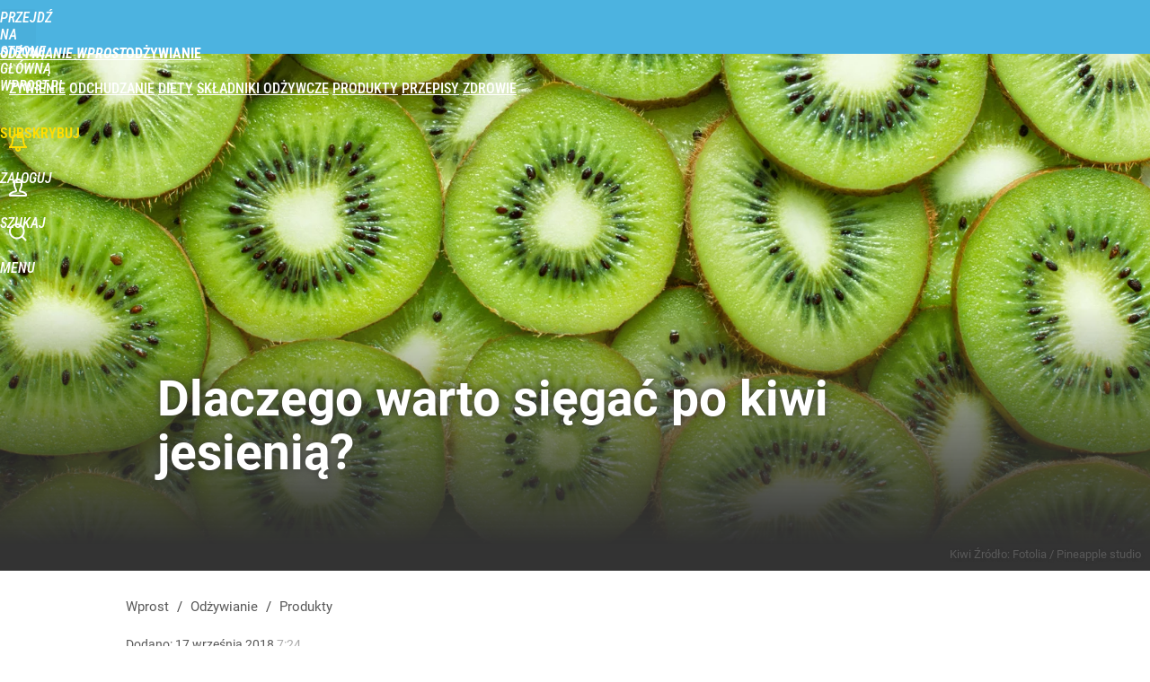

--- FILE ---
content_type: text/html; charset=UTF-8
request_url: https://odzywianie.wprost.pl/produkty/10153552/kiwi-wlasciwosci-kalorie-zastosowanie.html
body_size: 23499
content:
<!DOCTYPE html> 
<html lang="pl">
<head>
<title>Kiwi. Właściwości, kalorie, zastosowanie – Odżywianie Wprost</title>
<link rel="amphtml" href="https://odzywianie.wprost.pl/amp/10153552/kiwi-wlasciwosci-kalorie-zastosowanie.html">
<link rel="canonical" href="https://odzywianie.wprost.pl/produkty/10153552/kiwi-wlasciwosci-kalorie-zastosowanie.html" type="text/html">
<meta charset="utf-8">
<meta name="description" content="Kiwi to mały włochaty owoc, który najczęściej jest sprzedawany w opakowaniach po kilka sztuk. Kiwi jest zielone w środku i zawiera mnóstwo drobniutkich, czarnych pestek. Chociaż obieranie lub wydrążanie kiwi może być zajęciem uciążliwym, warto sięgać po ten owoc szczególnie w sezonie jesienno-zimowym.">
<meta name="keywords" content="kiwi, owoc, jedzenie, zdrowie, dieta, odporność, Produkty, żywienie,odchudzanie,diety,składniki odżywcze,produkty,przepisy,wprost">
<meta name="robots" content="index,follow,max-image-preview:large">
<meta name="viewport" content="width=device-width, initial-scale=1, minimum-scale=1, user-scalable=yes">
<script>const cmp_provider='consentmanager';!function(){let n=location.hostname.split("."),o=2==n.length?n.slice(-2).join("."):location.hostname;["CookieConsent","euconsent-v2","addtl_consent","noniabvendorconsent","_cmpRepromptHash","gbc_consent","IABGPP_HDR_GppString"].forEach((function(n){document.cookie=n+"=;Max-Age=-99999999;path=/;domain=."+o,document.cookie=n+"=;Max-Age=-99999999;path=/;domain=."+o}))}();</script>
<script>if(!("gdprAppliesGlobally" in window)){window.gdprAppliesGlobally=true}if(!("cmp_id" in window)||window.cmp_id<1){window.cmp_id=0}if(!("cmp_cdid" in window)){window.cmp_cdid="790b202122a02"}if(!("cmp_params" in window)){window.cmp_params=""}if(!("cmp_host" in window)){window.cmp_host="a.delivery.consentmanager.net"}if(!("cmp_cdn" in window)){window.cmp_cdn="cdn.consentmanager.net"}if(!("cmp_proto" in window)){window.cmp_proto="https:"}if(!("cmp_codesrc" in window)){window.cmp_codesrc="0"}window.cmp_getsupportedLangs=function(){var b=["DE","EN","FR","IT","NO","DA","FI","ES","PT","RO","BG","ET","EL","GA","HR","LV","LT","MT","NL","PL","SV","SK","SL","CS","HU","RU","SR","ZH","TR","UK","AR","BS","JA","CY"];if("cmp_customlanguages" in window){for(var a=0;a<window.cmp_customlanguages.length;a++){b.push(window.cmp_customlanguages[a].l.toUpperCase())}}return b};window.cmp_getRTLLangs=function(){var a=["AR"];if("cmp_customlanguages" in window){for(var b=0;b<window.cmp_customlanguages.length;b++){if("r" in window.cmp_customlanguages[b]&&window.cmp_customlanguages[b].r){a.push(window.cmp_customlanguages[b].l)}}}return a};window.cmp_getlang=function(a){if(typeof(a)!="boolean"){a=true}if(a&&typeof(cmp_getlang.usedlang)=="string"&&cmp_getlang.usedlang!==""){return cmp_getlang.usedlang}return window.cmp_getlangs()[0]};window.cmp_extractlang=function(a){if(a.indexOf("cmplang=")!=-1){a=a.substr(a.indexOf("cmplang=")+8,2).toUpperCase();if(a.indexOf("&")!=-1){a=a.substr(0,a.indexOf("&"))}}else{a=""}return a};window.cmp_getlangs=function(){var h=window.cmp_getsupportedLangs();var g=[];var a=location.hash;var f=location.search;var e="cmp_params" in window?window.cmp_params:"";if(cmp_extractlang(a)!=""){g.push(cmp_extractlang(a))}else{if(cmp_extractlang(f)!=""){g.push(cmp_extractlang(f))}else{if(cmp_extractlang(e)!=""){g.push(cmp_extractlang(e))}else{if("cmp_setlang" in window&&window.cmp_setlang!=""){g.push(window.cmp_setlang.toUpperCase())}else{if("cmp_langdetect" in window&&window.cmp_langdetect==1){g.push(window.cmp_getPageLang())}else{g=window.cmp_getBrowserLangs()}}}}}var c=[];for(var d=0;d<g.length;d++){var b=g[d].toUpperCase();if(b.length<2){continue}if(h.indexOf(b)!=-1){c.push(b)}else{if(b.indexOf("-")!=-1){b=b.substr(0,2)}if(h.indexOf(b)!=-1){c.push(b)}}}if(c.length==0&&typeof(cmp_getlang.defaultlang)=="string"&&cmp_getlang.defaultlang!==""){return[cmp_getlang.defaultlang.toUpperCase()]}else{return c.length>0?c:["EN"]}};window.cmp_getPageLangs=function(){var a=window.cmp_getXMLLang();if(a!=""){a=[a.toUpperCase()]}else{a=[]}a=a.concat(window.cmp_getLangsFromURL());return a.length>0?a:["EN"]};window.cmp_getPageLang=function(){var a=window.cmp_getPageLangs();return a.length>0?a[0]:""};window.cmp_getLangsFromURL=function(){var c=window.cmp_getsupportedLangs();var b=location;var m="toUpperCase";var g=b.hostname[m]()+".";var a="/"+b.pathname[m]()+"/";a=a.split("_").join("-");a=a.split("//").join("/");a=a.split("//").join("/");var f=[];for(var e=0;e<c.length;e++){var j=a.substring(0,c[e].length+2);if(g.substring(0,c[e].length+1)==c[e]+"."){f.push(c[e][m]())}else{if(c[e].length==5){var k=c[e].substring(3,5)+"-"+c[e].substring(0,2);if(g.substring(0,k.length+1)==k+"."){f.push(c[e][m]())}}else{if(j=="/"+c[e]+"/"||j=="/"+c[e]+"-"){f.push(c[e][m]())}else{if(j=="/"+c[e].replace("-","/")+"/"||j=="/"+c[e].replace("-","/")+"/"){f.push(c[e][m]())}else{if(c[e].length==5){var k=c[e].substring(3,5)+"-"+c[e].substring(0,2);var h=a.substring(0,k.length+1);if(h=="/"+k+"/"||h=="/"+k.replace("-","/")+"/"){f.push(c[e][m]())}}}}}}}return f};window.cmp_getXMLLang=function(){var c=document.getElementsByTagName("html");if(c.length>0){c=c[0]}else{c=document.documentElement}if(c&&c.getAttribute){var a=c.getAttribute("xml:lang");if(typeof(a)!="string"||a==""){a=c.getAttribute("lang")}if(typeof(a)=="string"&&a!=""){a=a.split("_").join("-").toUpperCase();var b=window.cmp_getsupportedLangs();return b.indexOf(a)!=-1||b.indexOf(a.substr(0,2))!=-1?a:""}else{return""}}};window.cmp_getBrowserLangs=function(){var c="languages" in navigator?navigator.languages:[];var b=[];if(c.length>0){for(var a=0;a<c.length;a++){b.push(c[a])}}if("language" in navigator){b.push(navigator.language)}if("userLanguage" in navigator){b.push(navigator.userLanguage)}return b};(function(){var C=document;var D=C.getElementsByTagName;var o=window;var t="";var h="";var k="";var F=function(e){var i="cmp_"+e;e="cmp"+e+"=";var d="";var l=e.length;var K=location;var L=K.hash;var w=K.search;var u=L.indexOf(e);var J=w.indexOf(e);if(u!=-1){d=L.substring(u+l,9999)}else{if(J!=-1){d=w.substring(J+l,9999)}else{return i in o&&typeof(o[i])!=="function"?o[i]:""}}var I=d.indexOf("&");if(I!=-1){d=d.substring(0,I)}return d};var j=F("lang");if(j!=""){t=j;k=t}else{if("cmp_getlang" in o){t=o.cmp_getlang().toLowerCase();h=o.cmp_getlangs().slice(0,3).join("_");k=o.cmp_getPageLangs().slice(0,3).join("_");if("cmp_customlanguages" in o){var m=o.cmp_customlanguages;for(var y=0;y<m.length;y++){var a=m[y].l.toLowerCase();if(a==t){t="en"}}}}}var q=("cmp_proto" in o)?o.cmp_proto:"https:";if(q!="http:"&&q!="https:"){q="https:"}var n=("cmp_ref" in o)?o.cmp_ref:location.href;if(n.length>300){n=n.substring(0,300)}var A=function(d){var M=C.createElement("script");M.setAttribute("data-cmp-ab","1");M.type="text/javascript";M.async=true;M.src=d;var L=["body","div","span","script","head"];var w="currentScript";var J="parentElement";var l="appendChild";var K="body";if(C[w]&&C[w][J]){C[w][J][l](M)}else{if(C[K]){C[K][l](M)}else{for(var u=0;u<L.length;u++){var I=D(L[u]);if(I.length>0){I[0][l](M);break}}}}};var b=F("design");var c=F("regulationkey");var z=F("gppkey");var s=F("att");var f=o.encodeURIComponent;var g;try{g=C.cookie.length>0}catch(B){g=false}var x=F("darkmode");if(x=="0"){x=0}else{if(x=="1"){x=1}else{try{if("matchMedia" in window&&window.matchMedia){var H=window.matchMedia("(prefers-color-scheme: dark)");if("matches" in H&&H.matches){x=1}}}catch(B){x=0}}}var p=q+"//"+o.cmp_host+"/delivery/cmp.php?";p+=("cmp_id" in o&&o.cmp_id>0?"id="+o.cmp_id:"")+("cmp_cdid" in o?"&cdid="+o.cmp_cdid:"")+"&h="+f(n);p+=(b!=""?"&cmpdesign="+f(b):"")+(c!=""?"&cmpregulationkey="+f(c):"")+(z!=""?"&cmpgppkey="+f(z):"");p+=(s!=""?"&cmpatt="+f(s):"")+("cmp_params" in o?"&"+o.cmp_params:"")+(g?"&__cmpfcc=1":"");p+=(x>0?"&cmpdarkmode=1":"");A(p+"&l="+f(t)+"&ls="+f(h)+"&lp="+f(k)+"&o="+(new Date()).getTime());if(!("cmp_quickstub" in window)){var r="js";var v=F("debugunminimized")!=""?"":".min";if(F("debugcoverage")=="1"){r="instrumented";v=""}if(F("debugtest")=="1"){r="jstests";v=""}var G=new Date();var E=G.getFullYear()+"-"+(G.getMonth()+1)+"-"+G.getDate();A(q+"//"+o.cmp_cdn+"/delivery/"+r+"/cmp_final"+v+".js?t="+E)}})();window.cmp_rc=function(c,b){var l;try{l=document.cookie}catch(h){l=""}var j="";var f=0;var g=false;while(l!=""&&f<100){f++;while(l.substr(0,1)==" "){l=l.substr(1,l.length)}var k=l.substring(0,l.indexOf("="));if(l.indexOf(";")!=-1){var m=l.substring(l.indexOf("=")+1,l.indexOf(";"))}else{var m=l.substr(l.indexOf("=")+1,l.length)}if(c==k){j=m;g=true}var d=l.indexOf(";")+1;if(d==0){d=l.length}l=l.substring(d,l.length)}if(!g&&typeof(b)=="string"){j=b}return(j)};window.cmp_stub=function(){var a=arguments;__cmp.a=__cmp.a||[];if(!a.length){return __cmp.a}else{if(a[0]==="ping"){if(a[1]===2){a[2]({gdprApplies:gdprAppliesGlobally,cmpLoaded:false,cmpStatus:"stub",displayStatus:"hidden",apiVersion:"2.2",cmpId:31},true)}else{a[2](false,true)}}else{if(a[0]==="getTCData"){__cmp.a.push([].slice.apply(a))}else{if(a[0]==="addEventListener"||a[0]==="removeEventListener"){__cmp.a.push([].slice.apply(a))}else{if(a.length==4&&a[3]===false){a[2]({},false)}else{__cmp.a.push([].slice.apply(a))}}}}}};window.cmp_dsastub=function(){var a=arguments;a[0]="dsa."+a[0];window.cmp_gppstub(a)};window.cmp_gppstub=function(){var c=arguments;__gpp.q=__gpp.q||[];if(!c.length){return __gpp.q}var h=c[0];var g=c.length>1?c[1]:null;var f=c.length>2?c[2]:null;var a=null;var j=false;if(h==="ping"){a=window.cmp_gpp_ping();j=true}else{if(h==="addEventListener"){__gpp.e=__gpp.e||[];if(!("lastId" in __gpp)){__gpp.lastId=0}__gpp.lastId++;var d=__gpp.lastId;__gpp.e.push({id:d,callback:g});a={eventName:"listenerRegistered",listenerId:d,data:true,pingData:window.cmp_gpp_ping()};j=true}else{if(h==="removeEventListener"){__gpp.e=__gpp.e||[];a=false;for(var e=0;e<__gpp.e.length;e++){if(__gpp.e[e].id==f){__gpp.e[e].splice(e,1);a=true;break}}j=true}else{__gpp.q.push([].slice.apply(c))}}}if(a!==null&&typeof(g)==="function"){g(a,j)}};window.cmp_gpp_ping=function(){return{gppVersion:"1.1",cmpStatus:"stub",cmpDisplayStatus:"hidden",signalStatus:"not ready",supportedAPIs:["2:tcfeuv2","5:tcfcav1","7:usnat","8:usca","9:usva","10:usco","11:usut","12:usct","13:usfl","14:usmt","15:usor","16:ustx","17:usde","18:usia","19:usne","20:usnh","21:usnj","22:ustn"],cmpId:31,sectionList:[],applicableSections:[0],gppString:"",parsedSections:{}}};window.cmp_addFrame=function(b){if(!window.frames[b]){if(document.body){var a=document.createElement("iframe");a.style.cssText="display:none";if("cmp_cdn" in window&&"cmp_ultrablocking" in window&&window.cmp_ultrablocking>0){a.src="//"+window.cmp_cdn+"/delivery/empty.html"}a.name=b;a.setAttribute("title","Intentionally hidden, please ignore");a.setAttribute("role","none");a.setAttribute("tabindex","-1");document.body.appendChild(a)}else{window.setTimeout(window.cmp_addFrame,10,b)}}};window.cmp_msghandler=function(d){var a=typeof d.data==="string";try{var c=a?JSON.parse(d.data):d.data}catch(f){var c=null}if(typeof(c)==="object"&&c!==null&&"__cmpCall" in c){var b=c.__cmpCall;window.__cmp(b.command,b.parameter,function(h,g){var e={__cmpReturn:{returnValue:h,success:g,callId:b.callId}};d.source.postMessage(a?JSON.stringify(e):e,"*")})}if(typeof(c)==="object"&&c!==null&&"__tcfapiCall" in c){var b=c.__tcfapiCall;window.__tcfapi(b.command,b.version,function(h,g){var e={__tcfapiReturn:{returnValue:h,success:g,callId:b.callId}};d.source.postMessage(a?JSON.stringify(e):e,"*")},b.parameter)}if(typeof(c)==="object"&&c!==null&&"__gppCall" in c){var b=c.__gppCall;window.__gpp(b.command,function(h,g){var e={__gppReturn:{returnValue:h,success:g,callId:b.callId}};d.source.postMessage(a?JSON.stringify(e):e,"*")},"parameter" in b?b.parameter:null,"version" in b?b.version:1)}if(typeof(c)==="object"&&c!==null&&"__dsaCall" in c){var b=c.__dsaCall;window.__dsa(b.command,function(h,g){var e={__dsaReturn:{returnValue:h,success:g,callId:b.callId}};d.source.postMessage(a?JSON.stringify(e):e,"*")},"parameter" in b?b.parameter:null,"version" in b?b.version:1)}};window.cmp_setStub=function(a){if(!(a in window)||(typeof(window[a])!=="function"&&typeof(window[a])!=="object"&&(typeof(window[a])==="undefined"||window[a]!==null))){window[a]=window.cmp_stub;window[a].msgHandler=window.cmp_msghandler;window.addEventListener("message",window.cmp_msghandler,false)}};window.cmp_setGppStub=function(a){if(!(a in window)||(typeof(window[a])!=="function"&&typeof(window[a])!=="object"&&(typeof(window[a])==="undefined"||window[a]!==null))){window[a]=window.cmp_gppstub;window[a].msgHandler=window.cmp_msghandler;window.addEventListener("message",window.cmp_msghandler,false)}};if(!("cmp_noiframepixel" in window)){window.cmp_addFrame("__cmpLocator")}if((!("cmp_disabletcf" in window)||!window.cmp_disabletcf)&&!("cmp_noiframepixel" in window)){window.cmp_addFrame("__tcfapiLocator")}if((!("cmp_disablegpp" in window)||!window.cmp_disablegpp)&&!("cmp_noiframepixel" in window)){window.cmp_addFrame("__gppLocator")}if((!("cmp_disabledsa" in window)||!window.cmp_disabledsa)&&!("cmp_noiframepixel" in window)){window.cmp_addFrame("__dsaLocator")}window.cmp_setStub("__cmp");if(!("cmp_disabletcf" in window)||!window.cmp_disabletcf){window.cmp_setStub("__tcfapi")}if(!("cmp_disablegpp" in window)||!window.cmp_disablegpp){window.cmp_setGppStub("__gpp")}if(!("cmp_disabledsa" in window)||!window.cmp_disabledsa){window.cmp_setGppStub("__dsa")};</script>
<meta name="theme-color" content="#4CB3E0">
<meta name="application-name" content="Odżywianie Wprost">
<meta name="msapplication-tooltip" content="Odżywianie Wprost">
<meta name="msapplication-TileColor" content="#4CB3E0">
<meta name="msapplication-wide310x150logo" content="https://odzywianie.wprost.pl/wprost/_i/icons/wprost-favicon-28-310x150.png">
<meta name="msapplication-square70x70logo" content="https://odzywianie.wprost.pl/wprost/_i/icons/wprost-favicon-28-70x70.png">
<meta name="msapplication-square150x150logo" content="https://odzywianie.wprost.pl/wprost/_i/icons/wprost-favicon-28-150x150.png">
<meta name="msapplication-square310x310logo" content="https://odzywianie.wprost.pl/wprost/_i/icons/wprost-favicon-28-310x310.png">
<meta name="HandheldFriendly" content="true">
<meta name="apple-mobile-web-app-capable" content="true">
<meta name="apple-mobile-web-app-status-bar-style" content="black">
<meta name="DC.title" content="Dlaczego warto sięgać po kiwi jesienią?">
<meta name="DC.subject" content="Odżywianie Wprost">
<meta name="DC.description" content="Kiwi to mały włochaty owoc, który najczęściej jest sprzedawany w opakowaniach po kilka sztuk. Kiwi jest zielone w środku i zawiera mnóstwo drobniutkich, czarnych pestek. Chociaż obieranie lub wydrążanie kiwi może być zajęciem uciążliwym, warto sięgać po ten owoc szczególnie w sezonie jesienno-zimowym.">
<meta name="DC.identifier" content="https://odzywianie.wprost.pl/10153552">
<meta name="DC.date" content="2018-09-17">
<meta name="DC.type" content="Text">
<meta name="DC.publisher" content="Ewelina Celejewska">
<meta name="twitter:card" content="summary_large_image">
<meta name="twitter:site" content="@WprostZdrowie">
<meta name="twitter:url" content="https://odzywianie.wprost.pl/produkty/10153552/kiwi-wlasciwosci-kalorie-zastosowanie.html">
<meta name="twitter:title" content="Dlaczego warto sięgać po kiwi jesienią?">
<meta name="twitter:description" content="Kiwi to mały włochaty owoc, który najczęściej jest sprzedawany w opakowaniach po kilka sztuk. Kiwi jest zielone w środku i zawiera mnóstwo drobniutkich, czarnych pestek. Chociaż obieranie lub wydrążanie kiwi może być zajęciem uciążliwym, warto sięgać po ten owoc szczególnie w sezonie jesienno-zimowym.">
<meta name="twitter:image" content="https://img.wprost.pl/img/dlaczego-warto-siegac-po-kiwi-jesienia/7a/c8/0dae395a263dbc7bd920ebf0fc2b.webp">
<meta name="twitter:image:alt" content="dlaczego-warto-siegac-po-kiwi-jesienia">
<meta property="article:published_time" content="2018-09-17T07:24:00+02:00">
<meta property="article:modified_time" content="2018-09-17T07:24:00+02:00">
<meta property="article:publisher" content="https://www.facebook.com/zdrowiewprost/">
<meta property="og:title" content="Dlaczego warto sięgać po kiwi jesienią?">
<meta property="og:description" content="Kiwi to mały włochaty owoc, który najczęściej jest sprzedawany w opakowaniach po kilka sztuk. Kiwi jest zielone w środku i zawiera mnóstwo drobniutkich, czarnych pestek. Chociaż obieranie lub wydrążanie kiwi może być zajęciem uciążliwym, warto sięgać po ten owoc szczególnie w sezonie jesienno-zimowym.">
<meta property="og:url" content="https://odzywianie.wprost.pl/produkty/10153552/kiwi-wlasciwosci-kalorie-zastosowanie.html">
<meta property="og:image" content="https://img.wprost.pl/img/dlaczego-warto-siegac-po-kiwi-jesienia/7a/c8/0dae395a263dbc7bd920ebf0fc2b.webp">
<meta property="og:type" content="article">
<meta property="og:site_name" content="Odżywianie Wprost">
<meta property="og:locale" content="pl_PL">
<meta property="og:image:alt" content="dlaczego-warto-siegac-po-kiwi-jesienia">
<meta property="og:updated_time" content="2018-09-17T07:24:00+02:00">
<meta property="fb:app_id" content="1585785492147208">
<link rel="dns-prefetch" href="//img.wprost.pl">
<link rel="dns-prefetch" href="//info.wprost.pl">
<link rel="dns-prefetch" href="//embed.wprost.pl">
<link rel="dns-prefetch" href="//cdnjs.cloudflare.com"> 
<link rel="dns-prefetch" href="//fonts.gstatic.com">
<link rel="dns-prefetch" href="//use.typekit.net">
<link rel="dns-prefetch" href="//www.youtube.com">  
<link rel="dns-prefetch" href="//www.google.com">
<link rel="dns-prefetch" href="//gapl.hit.gemius.pl">
<link rel="dns-prefetch" href="//s.hit.gemius.pl">
<link rel="dns-prefetch" href="//www.googletagmanager.com">
<link rel="dns-prefetch" href="//www.google-analytics.com">
<link rel="dns-prefetch" href="//www.googletagservices.com">
<link rel="dns-prefetch" href="//region1.analytics.google.com">
<link rel="dns-prefetch" href="//cdn.id5-sync.com">
<link rel="dns-prefetch" href="//cdn.prod.uidapi.com">
<link rel="dns-prefetch" href="//securepubads.g.doubleclick.net">
<link rel="dns-prefetch" href="//stats.g.doubleclick.net">
<link rel="dns-prefetch" href="//cm.g.doubleclick.net">
<link rel="dns-prefetch" href="//pagead2.googlesyndication.com">
<link rel="dns-prefetch" href="//tpc.googlesyndication.com">
<link rel="dns-prefetch" href="//cmp.inmobi.com">
<link rel="dns-prefetch" href="//cmp.optad360.io">
<link rel="dns-prefetch" href="//get.optad360.io">
<link rel="dns-prefetch" href="//static.criteo.net">
<link rel="dns-prefetch" href="//www.statsforads.com">	
<link rel="dns-prefetch" href="//optad360.mgr.consensu.org">
<link rel="dns-prefetch" href="//video.onnetwork.tv">	
<link rel="dns-prefetch" href="//invstatic101.creativecdn.com">
<link rel="dns-prefetch" href="//api.deep.bi">
<link rel="dns-prefetch" href="//scoring.deep.bi"> 
<link rel="dns-prefetch" href="//an.facebook.com">
<link rel="dns-prefetch" href="//www.facebook.com">
<link rel="dns-prefetch" href="//connect.facebook.net">
<link rel="dns-prefetch" href="//staticxx.facebook.com">
<link rel="dns-prefetch" href="//cdn.pushpushgo.com">
<link rel="dns-prefetch" href="//s-eu-1.pushpushgo.com">
<link rel="preload" href="https://img.wprost.pl/_fonts/Roboto/KFOmCnqEu92Fr1Mu4mxK.woff2" as="font" type="font/woff2" crossorigin="anonymous">
<link rel="preload" href="https://img.wprost.pl/_fonts/Roboto/KFOmCnqEu92Fr1Mu7GxKOzY.woff2" as="font" type="font/woff2" crossorigin="anonymous">
<link rel="preload" href="https://img.wprost.pl/_fonts/Roboto/KFOlCnqEu92Fr1MmEU9fBBc4.woff2" as="font" type="font/woff2" crossorigin="anonymous">
<link rel="preload" href="https://img.wprost.pl/_fonts/Roboto/KFOlCnqEu92Fr1MmEU9fChc4EsA.woff2" as="font" type="font/woff2" crossorigin="anonymous">
<link rel="preload" href="https://img.wprost.pl/_fonts/Roboto/KFOlCnqEu92Fr1MmWUlfBBc4.woff2" as="font" type="font/woff2" crossorigin="anonymous">
<link rel="preload" href="https://img.wprost.pl/_fonts/Roboto/KFOlCnqEu92Fr1MmWUlfChc4EsA.woff2" as="font" type="font/woff2" crossorigin="anonymous">
<link rel="preload" href="https://img.wprost.pl/_fonts/RobotoCondensed/ieVl2ZhZI2eCN5jzbjEETS9weq8-19K7DQ.woff2" as="font" type="font/woff2" crossorigin="anonymous">
<link rel="preload" href="https://img.wprost.pl/_fonts/RobotoCondensed/ieVl2ZhZI2eCN5jzbjEETS9weq8-19y7DRs5.woff2" as="font" type="font/woff2" crossorigin="anonymous">
<link rel="icon" href="https://odzywianie.wprost.pl/wprost/_i/icons/wprost-favicon-28-128x128.png" sizes="128x128">
<link rel="icon" href="https://odzywianie.wprost.pl/wprost/_i/icons/wprost-favicon-28-192x192.png" sizes="192x192">
<link rel="apple-touch-icon" href="https://odzywianie.wprost.pl/wprost/_i/icons/wprost-favicon-28-57x57.png" sizes="57x57">
<link rel="apple-touch-icon" href="https://odzywianie.wprost.pl/wprost/_i/icons/wprost-favicon-28-60x60.png" sizes="60x60">
<link rel="apple-touch-icon" href="https://odzywianie.wprost.pl/wprost/_i/icons/wprost-favicon-28-72x72.png" sizes="72x72">
<link rel="apple-touch-icon" href="https://odzywianie.wprost.pl/wprost/_i/icons/wprost-favicon-28-76x76.png" sizes="76x76">
<link rel="apple-touch-icon" href="https://odzywianie.wprost.pl/wprost/_i/icons/wprost-favicon-28-114x114.png" sizes="114x114">
<link rel="apple-touch-icon" href="https://odzywianie.wprost.pl/wprost/_i/icons/wprost-favicon-28-120x120.png" sizes="120x120">
<link rel="apple-touch-icon" href="https://odzywianie.wprost.pl/wprost/_i/icons/wprost-favicon-28-144x144.png" sizes="144x144">
<link rel="apple-touch-icon" href="https://odzywianie.wprost.pl/wprost/_i/icons/wprost-favicon-28-152x152.png" sizes="152x152">
<link rel="apple-touch-icon" href="https://odzywianie.wprost.pl/wprost/_i/icons/wprost-favicon-28-180x180.png" sizes="180x180">
<link rel="apple-touch-icon" href="https://odzywianie.wprost.pl/wprost/_i/icons/wprost-favicon-28-192x192.png" sizes="192x192">
<link rel="manifest" href="https://odzywianie.wprost.pl/manifest">
<link rel="search" href="https://odzywianie.wprost.pl/search" title="Wyszukaj na Odżywianie WPROST.pl" type="application/opensearchdescription+xml">
<link rel="alternate" href="https://odzywianie.wprost.pl/rss" title="Odżywianie Wprost" type="application/rss+xml">
<link rel="alternate" href="https://odzywianie.wprost.pl/rss/zywienie" title="Żywienie" type="application/rss+xml">
<link rel="alternate" href="https://odzywianie.wprost.pl/rss/odchudzanie" title="Odchudzanie" type="application/rss+xml">
<link rel="alternate" href="https://odzywianie.wprost.pl/rss/diety" title="Diety" type="application/rss+xml">
<link rel="alternate" href="https://odzywianie.wprost.pl/rss/skladniki-odzywcze" title="Składniki odżywcze" type="application/rss+xml">
<link rel="alternate" href="https://odzywianie.wprost.pl/rss/produkty" title="Produkty" type="application/rss+xml">
<link rel="alternate" href="https://odzywianie.wprost.pl/rss/przepisy" title="Przepisy" type="application/rss+xml">
<link rel="preload" imagesrcset="https://img.wprost.pl/img/dlaczego-warto-siegac-po-kiwi-jesienia/8e/3a/2a5ecb98de94ba9a0d5e02eb4c93.webp ,https://img.wprost.pl/img/dlaczego-warto-siegac-po-kiwi-jesienia/a0/bf/c55bf739ff095e49af0517aebdbe.webp 1.5x ,https://img.wprost.pl/img/dlaczego-warto-siegac-po-kiwi-jesienia/40/c5/5579c1a2d238de9c9818e595b868.webp 2x" as="image" media="(min-width: 1195px)">
<link rel="preload" imagesrcset="https://img.wprost.pl/img/dlaczego-warto-siegac-po-kiwi-jesienia/b8/c6/dd5f23cf09ee5b4241ef43cd5fa9.webp, https://img.wprost.pl/img/dlaczego-warto-siegac-po-kiwi-jesienia/a0/bf/c55bf739ff095e49af0517aebdbe.webp 1.5x, https://img.wprost.pl/img/dlaczego-warto-siegac-po-kiwi-jesienia/40/c5/5579c1a2d238de9c9818e595b868.webp 2x" as="image" media="(min-width: 480px) and (max-width: 1194px)">
<link rel="preload" imagesrcset="https://img.wprost.pl/img/dlaczego-warto-siegac-po-kiwi-jesienia/9a/22/9477520dd33b616bcbea85e90122.webp, https://img.wprost.pl/img/dlaczego-warto-siegac-po-kiwi-jesienia/a2/58/af680b3675a1044862349538c5b4.webp 1.5x, https://img.wprost.pl/img/dlaczego-warto-siegac-po-kiwi-jesienia/8d/0d/3deba09d0a2dd0ccbeeedcf3xx9a.webp 2x" as="image" media="(max-width: 480px)">
<link rel="shortlink" href="https://odzywianie.wprost.pl/10153552" type="text/html">
<link rel="shortcut icon" href="/wprost/_i/icons/wprost-favicon-28.ico" type="image/x-icon">
<link rel="icon" href="/wprost/_i/icons/wprost-favicon-28-64x64.png" type="image/png">
<link rel="preconnect" href="https://api.deep.bi">
<link rel="preconnect" href="https://scoring.deep.bi">
<link rel="preload" href="https://securepubads.g.doubleclick.net/tag/js/gpt.js" as="script">
<link rel="stylesheet" type="text/css" media="screen" href="https://img.wprost.pl/_static/Roboto-RobotoCondensed-298f259966d6a10987d9a4dab1f1b12b-content.css">
<link rel="preload" type="text/css" media="screen" href="https://img.wprost.pl/_static/Roboto-RobotoCondensed-298f259966d6a10987d9a4dab1f1b12b-content.css" as="style">
<link rel="stylesheet" type="text/css" media="screen" href="https://img.wprost.pl/_static/many-files-d4652048a1666490af8db33e932b182c-a6648ec118075bac1f5a2585529945a7-content.css">
<link rel="preload" type="text/css" media="screen" href="https://img.wprost.pl/_static/many-files-d4652048a1666490af8db33e932b182c-a6648ec118075bac1f5a2585529945a7-content.css" as="style">
<link rel="stylesheet" type="text/css" media="screen" href="https://img.wprost.pl/_static/ads-define-layout-odzywianie-33b5e19882abe584bd3c5aaf1f6da19c-content.css">
<link rel="preload" type="text/css" media="screen" href="https://img.wprost.pl/_static/ads-define-layout-odzywianie-33b5e19882abe584bd3c5aaf1f6da19c-content.css" as="style"><script src="/_static/main-odzywianie-community-deep.bi-0ed6764f62e9c598230d19dd2fec4d18-content.js"></script>

<script src="https://s-eu-1.pushpushgo.com/js/634827174d7284e8c540b45f.js"></script>
<script src="https://securepubads.g.doubleclick.net/tag/js/gpt.js" async 
        class="cmplazyload" 
        data-cmp-vendor="1498" 
        data-cmp-src="https://securepubads.g.doubleclick.net/tag/js/gpt.js"></script>
<script>	
  var googletag = googletag || {};
  googletag.cmd = googletag.cmd || [];
</script>
<script>
  googletag.cmd.push(function() {
    googletag.pubads().enableSingleRequest();
    googletag.pubads().setTargeting('Wprost_sekcja', 'odzywianie');
    //// googletag.enableServices();
  });
</script>
<script src="/_static/ads-8614698a1e8eb8e8ed33a80ed10fcc02-content.js" async></script><!-- Global site tag (gtag.js) - Google Analytics -->
<script async src="https://www.googletagmanager.com/gtag/js?id=G-76JW1KVZM8"></script>
<script>
  GA_TRACKING_ID = 'G-76JW1KVZM8';
  window.dataLayer = window.dataLayer || [];
  function gtag(){dataLayer.push(arguments);}
  gtag('js', new Date());
  gtag('config', GA_TRACKING_ID);
</script>
<!-- (C)2000-2024 Gemius SA - gemiusPrism -->
<script>
var pp_gemius_identifier = 'zPnq72tE.39cXpoLg9LIEuVzj33RBg9oeUTB6QWLX1..X7';
function gemius_pending(i) { window[i] = window[i] || function() {var x = window[i+'_pdata'] = window[i+'_pdata'] || []; x[x.length]=Array.prototype.slice.call(arguments, 0);};};
(function(cmds) { var c; while(c = cmds.pop()) gemius_pending(c)})(['gemius_cmd', 'gemius_hit', 'gemius_event', 'gemius_init', 'pp_gemius_hit', 'pp_gemius_event', 'pp_gemius_init']);
window.pp_gemius_cmd = window.pp_gemius_cmd || window.gemius_cmd;
(function(d,t) {try {var gt=d.createElement(t),s=d.getElementsByTagName(t)[0],l='http'+((location.protocol=='https:')?'s':''); gt.setAttribute('async','async');
gt.setAttribute('defer','defer'); gt.src=l+'://advice.hit.gemius.pl/xgemius.min.js'; s.parentNode.insertBefore(gt,s);} catch (e) {}})(document,'script');
</script>
<script>
window.deep = false;
/* Deep Tracker (c) v3.0.16 */
"use strict";!function(){for(var t,e;!(t=window.document.getElementsByTagName("head")[0]);)window.document.getElementsByTagName("html")[0].appendChild(window.document.createElement("head"));"function"!=typeof window.document.querySelectorAll&&((e=window.document.createElement("script")).type="text/javascript",e.charset="utf-8",e.setAttribute("crossorigin","anonymous"),e.async=!0,e.src=(window.document.location.protocol||"http:")+"//api.deep.bi/v3/sizzle.js",t.appendChild(e)),(e=window.document.createElement("script")).type="text/javascript",e.charset="utf-8",e.setAttribute("crossorigin","anonymous"),e.async=!0,e.src=(window.document.location.protocol||"http:")+"//api.deep.bi/v3/init.js",t.appendChild(e)}();
</script>
<script>
var deep_service_ident = "wprost",
    deep_customer = ((localStorage.getItem('logged-in') == 1) ? {loggedin: true, id: localStorage.getItem('logged-id'), type: localStorage.getItem('logged-type')} : {loggedin: false})
    deep_init_content = {"wprost":{"article":{"site_name":"Odżywianie Wprost","host":"odzywianie.wprost.pl","path":"\/produkty\/10153552\/kiwi-wlasciwosci-kalorie-zastosowanie.html","url":"https:\/\/odzywianie.wprost.pl\/produkty\/10153552\/kiwi-wlasciwosci-kalorie-zastosowanie.html","id":10153552,"title":"Dlaczego warto sięgać po kiwi jesienią?","webtitle":"Kiwi. Właściwości, kalorie, zastosowanie","keywords":["kiwi","owoc","jedzenie","zdrowie","dieta","odporność"],"url_short":"https:\/\/odzywianie.wprost.pl\/10153552","url_canonical":"https:\/\/odzywianie.wprost.pl\/produkty\/10153552\/kiwi-wlasciwosci-kalorie-zastosowanie.html","container_path":"\/produkty\/","container_title":"Produkty","sponsored":0,"evergreen":1,"copyrighted":0,"payable":0,"premium":0,"word_count":448,"has_faq":0,"has_post":0,"has_quiz":0,"has_audio":0,"has_video":0,"has_recipe":0,"has_plugin":0,"has_gallery":0,"has_questioning":0,"has_presentation":0,"has_live_relation":0,"publisher":{"name":"Ewelina Celejewska","id":16450},"author":"","categories":["Produkty"],"image":{"width":1625,"preview":"large"},"publication":{"date":"2018-09-17","datetime":"2018-09-17T07:24:00+02:00","ts":1537161840,"day":"Mon","month":"Sep","year":"2018"}},"host_name":"odzywianie.wprost.pl","site_name":"Odżywianie Wprost"}};
var deepInitializerListenerId = setInterval(function () {
    try {
        if (window.hasOwnProperty("deepTracker") && window.deepTracker && window.deepTracker.isInitialized()) {
            clearInterval(deepInitializerListenerId);
            window.deep = window.deepTracker.track("j7odeRmIZNFp", "Da16NqKwj2619hxwdhdGH9u1");
            window.deep.options.trackconsent = true;
            window.deep.options.dntignore = true;
            window.deep.options.media = false;
            window.deep.options.scrolldepth = false;
            window.deep.addElements([{"type": "article", "selector": "#element .element-article .article"}]);
            deep.options.scoring = {initialRequest : true}; 
            if (typeof deep_init_content == 'object')
                deep_init_content[deep_service_ident].customer = deep_customer;
            window.deep(deep_init_content); 
        }
    } catch (error) {}
});
</script>
<script type="application/ld+json">
{"@context":"https:\/\/schema.org","@type":"WebSite","@id":"https:\/\/odzywianie.wprost.pl#site","url":"https:\/\/odzywianie.wprost.pl","hasPart":{"@type":"WebPage","@id":"https:\/\/odzywianie.wprost.pl"},"name":"Odżywianie Wprost","keywords":"żywienie,odchudzanie,diety,składniki odżywcze,produkty,przepisy,wprost","thumbnailUrl":"https:\/\/odzywianie.wprost.pl\/wprost\/_i\/icons\/wprost-favicon-28-64x64.png","publisher":{"@type":"Organization","name":"Wprost","url":"https:\/\/www.wprost.pl\/","logo":{"@type":"ImageObject","url":"https:\/\/www.wprost.pl\/wprost\/_i\/icons\/wprost-favicon-512x512.png","width":"512px","height":"512px"},"sameAs":["https:\/\/www.facebook.com\/zdrowiewprost\/","https:\/\/twitter.com\/WprostZdrowie","https:\/\/www.youtube.com\/user\/AWRWprost","https:\/\/news.google.com\/publications\/CAAqBwgKMMrBwQsw7NzYAw?hl=pl&gl=PL&ceid=PL%3Apl"]},"copyrightHolder":{"@type":"Organization","name":"AWR Wprost","url":"https:\/\/www.wprost.pl\/o-awr-wprost","logo":{"@type":"ImageObject","url":"https:\/\/www.wprost.pl\/wprost\/_i\/icons\/wprost-favicon-512x512.png","width":"512px","height":"512px"}},"potentialAction":{"@type":"SearchAction","target":"https:\/\/odzywianie.wprost.pl\/wyszukaj\/{search_term_string}","query-input":"required name=search_term_string"}}
</script>
<script type="application/ld+json">
{"@context":"https:\/\/schema.org","@type":"WebPage","@id":"https:\/\/odzywianie.wprost.pl\/produkty\/10153552\/kiwi-wlasciwosci-kalorie-zastosowanie.html#page","url":"https:\/\/odzywianie.wprost.pl\/produkty\/10153552\/kiwi-wlasciwosci-kalorie-zastosowanie.html","isPartOf":{"@type":"WebSite","@id":"https:\/\/odzywianie.wprost.pl#site"},"name":"Dlaczego warto sięgać po kiwi jesienią?","thumbnailUrl":"https:\/\/odzywianie.wprost.pl\/wprost\/_i\/icons\/wprost-favicon-28-64x64.png","publisher":{"@type":"Organization","name":"Wprost","url":"https:\/\/www.wprost.pl\/","logo":{"@type":"ImageObject","url":"https:\/\/www.wprost.pl\/wprost\/_i\/icons\/wprost-favicon-512x512.png","width":"512px","height":"512px"}},"copyrightHolder":{"@type":"Organization","name":"AWR Wprost","url":"https:\/\/www.wprost.pl\/o-awr-wprost","logo":{"@type":"ImageObject","url":"https:\/\/www.wprost.pl\/wprost\/_i\/icons\/wprost-favicon-512x512.png","width":"512px","height":"512px"}},"speakable":{"@type":"SpeakableSpecification","xpath":["\/html\/head\/title","\/html\/head\/meta[@name='description']\/@content"]},"description":"Kiwi to mały włochaty owoc, który najczęściej jest sprzedawany w opakowaniach po kilka sztuk. Kiwi jest zielone w środku i zawiera mnóstwo drobniutkich, czarnych pestek. Chociaż obieranie lub wydrążanie kiwi może być zajęciem uciążliwym, warto sięgać po ten owoc szczególnie w sezonie jesienno-zimowym."}
</script>
<script type="application/ld+json">
{"@context":"https:\/\/schema.org","@type":"BreadcrumbList","name":"Menu nawigacyjne","itemListElement":[{"@type":"ListItem","position":1,"item":"https:\/\/odzywianie.wprost.pl","name":"Odżywianie Wprost"},{"@type":"ListItem","position":2,"item":"https:\/\/odzywianie.wprost.pl\/produkty","name":"Produkty"}]}
</script>
<script type="application/ld+json">
{"@context":"https:\/\/schema.org","@type":"Article","name":"Dlaczego warto sięgać po kiwi jesienią?","url":"https:\/\/odzywianie.wprost.pl\/produkty\/10153552\/kiwi-wlasciwosci-kalorie-zastosowanie.html","headline":"Kiwi. Właściwości, kalorie, zastosowanie","alternativeHeadline":"Kiwi. Właściwości, kalorie, zastosowanie","datePublished":"2018-09-17T07:24:00+02:00","dateModified":"2018-09-17T07:24:00+02:00","keywords":"kiwi, owoc, jedzenie, zdrowie, dieta, odporność, Produkty","description":"Kiwi to mały włochaty owoc, który najczęściej jest sprzedawany w opakowaniach po kilka sztuk. Kiwi jest zielone w środku i zawiera mnóstwo drobniutkich, czarnych pestek. Chociaż obieranie lub wydrążanie kiwi może być zajęciem uciążliwym, warto sięgać po ten owoc szczególnie w sezonie jesienno-zimowym.","articleBody":"Kiwi to nieduży owoc, ale bardzo wartościowy. Zielony miąższ jest bogaty w potas, witaminę C i E, błonnik pokarmowy i polifenole. To niesamowite połączenie składników sprawia, że kiwi jest jednym z najlepszych owoców, po które można sięgnąć. Co ciekawe, jadane są zarówno małe, czarne pestki, jak i brązowa skórka, którą większość z nas zupełnie niepotrzebnie wyrzuca. Niektórzy obierają kiwi ze skórki i kroją miąższ w plasterki, inni kroją cały owoc na pół i wydrążają łyżeczką sam miąższ. Każdy ma swoją technikę jedzenia kiwi, jednak warto spożywać je w całości, np. dodając do koktajli. Kiwi – właściwości prozdrowotne Kiwi jest wyjątkowo odżywczym owocem. Jego unikalne połączenie różnych składników sprawia, że wykazuje silne działanie prozdrowotne. Oto kilka właściwości kiwi: Badanie przeprowadzone przez Uniwersytet w Oslo wykazało, że spożywanie od dwóch do trzech owoców kiwi dziennie może przynieść znaczące wyniki związane z zapobieganiem chorobom układu krążenia. Dzieje się tak, ponieważ zmniejsza ilość trójglicerydów. Ponadto w badaniu z 2014 r. znaleziono dowody na to, że substancje bioaktywne zawarte w trzech kiwi dziennie mogą obniżać ciśnienie krwi bardziej niż jedno jabłko dziennie. To kolejny dowód na to, że kiwi może zapobiegać chorobom układu sercowo-naczyniowego. Z badań przeprowadzonych na Taipei Medical University wynika, że kiwi pomaga poprawić czas i jakość snu. To idealny owoc, po który warto sięgnąć wieczorem. Niedostateczna ilość snu ma bardzo niekorzystny wpływ nie tylko na samopoczucie, ale także na ogólny stan zdrowia – sprzyja występowaniu wielu chorób. Kiwi zawiera dwa karotenoidy, luteinę i zeaksantynę, które są ważne dla zdrowia naszych oczu oraz zapobiegają zwyrodnieniu plamki żółtej wraz z wiekiem. Uważa się, że duża ilość witaminy C i przeciwutleniaczy zawartych w kiwi może w rzeczywistości pomóc w leczeniu astmy. Jedno z badań z 2000 roku wykazało korzystny wpływ na czynność płuc u tych, którzy regularnie spożywają świeże owoce, w tym kiwi. Kiwi może zmniejszyć naszą podatność na infekcje, dzięki dużej zawartości witaminy C. W rzeczywistości tylko 1 szklanka kiwi dostarcza około 273 procent dziennej zalecanej wartości. Witamina C jest niezbędnym składnikiem odżywczym, jeśli chodzi o wzmocnienie układu odpornościowego. Kiwi zawiera bardzo dużo błonnika, dzięki czemu daje uczucie sytości i sprzyja regulacji metabolizmu. W jednym z badań odkryto, że ekstrakt z kiwi, zawierający aktynidynę, znacznie poprawił trawienie większości białek. Ponadto nie od dziś wiadomo, że błonnik pokarmowy jest sprzymierzeńcem osób będących na diecie odchudzającej. Kiwi jest cennym źródłem witaminy C i E. Dwóch bardzo silnych antyoksydantów, które walczą z wolnymi rodnikami, odpowiedzialnymi m.in. za procesy starzenia się i rozwój niektórych chorób, w tym nowotworów. Chociaż kiwi ma wiele doskonałych właściwości zdrowotnych, u niektórych osób może powodować reakcję alergiczną. Objawy alergii na kiwi obejmują swędzące gardło, obrzęk języka, trudności w połykaniu, wymioty i pokrzywkę. Czytaj też: Niedobór witaminy C – co powinno zaniepokoić?","wordCount":448,"image":{"@type":"ImageObject","url":"https:\/\/img.wprost.pl\/img\/dlaczego-warto-siegac-po-kiwi-jesienia\/7a\/c8\/0dae395a263dbc7bd920ebf0fc2b.webp","caption":"Kiwi","width":"1625px","height":"1169px","sourceOrganization":{"@type":"Organization","name":"Fotolia"},"author":{"@type":"Thing","name":"Pineapple studio"}},"creator":{"@type":"Person","name":"Ewelina Celejewska","url":"https:\/\/www.wprost.pl\/profil\/16450\/ewelina-celejewska.html"},"publisher":{"@type":"Organization","name":"Wprost","url":"https:\/\/www.wprost.pl\/","logo":{"@type":"ImageObject","url":"https:\/\/www.wprost.pl\/wprost\/_i\/icons\/wprost-favicon-512x512.png","width":"512px","height":"512px"}},"author":{"@type":"Person","name":"Ewelina Celejewska","url":"https:\/\/www.wprost.pl\/profil\/16450\/ewelina-celejewska.html"},"mainEntityOfPage":{"@type":"WebPage","@id":"https:\/\/odzywianie.wprost.pl\/produkty\/10153552\/kiwi-wlasciwosci-kalorie-zastosowanie.html#page"}}
</script>
</head>
<body id="page-produkty_article" class="page-produkty_article page-route- layout-produkty  scroll-0p scroll-top" 
      data-uri="/produkty" data-scroll="false" data-scroll-pr="0" data-stat="1" data-ad="148" data-js="head" data-cntr="12530" data-recommends="true" data-host="odzywianie.wprost.pl" data-title="Odżywianie Wprost" data-www-schema="WPROST" data-sso="10" > 
<noscript class="inf"><span>Włącz obsługę JavaScript, aby&nbsp;strona działała prawidłowo.</span></noscript>
<div id="ad-interstitial"
     data-ad="genesis"
     data-type="gam" 
     data-release="load" 
     data-slot="/60089353/Wprost/WPR_Commercial_break" 
     data-pv-domain-rules="[2]"
     data-user-rules="without-subscription"
     data-size="1900x850"
     data-cb-time="15"
     data-gam-cb="true"
     data-frequency="30"
     data-referrer="domain"
     data-desktop-size-min-width="728"
     data-multi-size="1200x600,1900x850,300x250,320x480"></div>
<div class="page-wrapper" id="top">
<header id="header" class="header header-odzywianie-wprost"> <a href="https://www.wprost.pl/" class="header-button back-home-button" title="Przejdź na stronę główną WPROST.PL"><em>Przejdź na stronę główną WPROST.PL</em></a><hr>                                     
    <div class="wrapper back-home">
        <strong class="h1"><a href="/" title="Strona główna Odżywianie Wprost"><em>Odżywianie Wprost</em></a></strong> 
        <nav class="hnb header-nav-buttons"><a href="/zywienie" class="hnb-zywienie">Żywienie</a>&nbsp;<a href="/odchudzanie" class="hnb-odchudzanie">Odchudzanie</a>&nbsp;<a href="/diety" class="hnb-diety">Diety</a>&nbsp;<a href="/skladniki-odzywcze" class="hnb-skladniki-odzywcze">Składniki odżywcze</a>&nbsp;<a href="/produkty" class="hnb-produkty selected">Produkty</a>&nbsp;<a href="/przepisy" class="hnb-przepisy">Przepisy</a>&nbsp;<a href="https://zdrowie.wprost.pl/" class="hnb-zdrowie">Zdrowie</a></nav><span class="header-space"></span><a class="header-button header-text-button subscription-button visible" id="subsription-button" href="https://cyfrowy.wprost.pl/oferty?utm_source=odzywianie.wprost.pl&amp;utm_medium=header-link&amp;utm_campaign=static" rel="nofollow" data-user-url="https://profil.wprost.pl/subskrypcje" data-google-interstitial="false"><span>Subskrybuj</span></a><span class="header-soc-area" id="header-soc-area"></span><span class="header-button search-button search-in-menu" id="search-button" data-header="search" title="Szukaj w serwisie"><em>Szukaj</em></span><span class="header-button menu-button" id="menu-button" title="" data-header="menu"><em>Menu</em></span>   
        <img src="/_i/pusty.png" alt="px" width="1" height="1">
    </div>
</header><div id="content" class="content">





         
<div id="element-header"><div class="wrapper"><div class="left-column"><span class="element-header-title" title="Dlaczego warto sięgać po kiwi jesienią?">Dlaczego warto sięgać po kiwi jesienią?</span></div><div class="right-column"><div class="header-art-details"><a class="header-art-share" data-share="genesis" href="#share" rel="nofollow">Udostępnij</a><a class="header-art-comments" href="#comments" rel="nofollow"><span>dodaj</span> Skomentuj</a><a class="header-art-display hidden" href="#" onclick="return false;" rel="nofollow">&nbsp;</a></div></div></div>  
</div>  
<div class="page-header page-header-element page-header-element-fullscreen-image"><div class="header-bar-area"><div class="header-bar"><strong class="hdr"><a href="/produkty">Produkty</a></strong></div></div></div>       
    
<div data-cp="genesis" data-cp-name="start-of-article"></div>  
<div id="element" class="wrapper" data-id="10153552" data-type="1" data-etype="1" data-lang="1" data-chars="3098"
     data-adv="1" data-advsys="0" data-dats="1537161840" data-dmts="1537161840" data-premium="0" >                        
<section class="element-article columns element-article-fullscreen-image"> 
    <div class="left-column">    
    <article class="article">    
          
                                                 
            <header>        
                
<h1 class="art-title" data-len="34"><span>Dlaczego warto sięgać po&nbsp;kiwi jesienią?</span></h1>  
                
                          
           
        <figure class="art-image art-image-hdopt-3" data-hdopt="3" data-id="10145930">   
                 
                <img src="https://img.wprost.pl/img/dlaczego-warto-siegac-po-kiwi-jesienia/7a/c8/0dae395a263dbc7bd920ebf0fc2b.webp" 
                    decoding="async"
                    data-src="https://img.wprost.pl/img/dlaczego-warto-siegac-po-kiwi-jesienia/7a/c8/0dae395a263dbc7bd920ebf0fc2b.webp" 
                    alt="Kiwi" width="600" height="200"
                     
                    srcset="https://img.wprost.pl/img/dlaczego-warto-siegac-po-kiwi-jesienia/9a/22/9477520dd33b616bcbea85e90122.webp 360w, https://img.wprost.pl/img/dlaczego-warto-siegac-po-kiwi-jesienia/58/8c/f9e70a7b35190375a772bcbd81a4.webp 380w, https://img.wprost.pl/img/dlaczego-warto-siegac-po-kiwi-jesienia/a2/58/af680b3675a1044862349538c5b4.webp 480w, https://img.wprost.pl/img/dlaczego-warto-siegac-po-kiwi-jesienia/8d/0d/3deba09d0a2dd0ccbeeedcf3xx9a.webp 640w, https://img.wprost.pl/img/dlaczego-warto-siegac-po-kiwi-jesienia/8d/0d/3deba09d0a2dd0ccbeeedcf3xx9a.webp 960w, https://img.wprost.pl/img/dlaczego-warto-siegac-po-kiwi-jesienia/40/c5/5579c1a2d238de9c9818e595b868.webp 1200w, https://img.wprost.pl/img/dlaczego-warto-siegac-po-kiwi-jesienia/7a/c8/0dae395a263dbc7bd920ebf0fc2b.webp 3840w"
                    sizes="(max-width: 360px) 360px, (max-width: 380px) 380px, (max-width: 480px) 480px, (max-width: 640px) 640px, (max-width: 960px) 960px, (max-width: 1200px) 1200px, (max-width: 3840px) 3840px" 
                    >
            
<figcaption class="media-desc"><span>Kiwi&nbsp;</span><span class="sources">Źródło:&nbsp;<span class="source">Fotolia</span> / <span class="source">Pineapple studio</span></span></figcaption>   
</figure>  
            </header>   
             
            
<div class="art-breadcrumbs"><nav><a href="https://www.wprost.pl/" class="i i-0" rel="tag"><b>Wprost</b></a><span class="s s-0"> / </span><a href="https://odzywianie.wprost.pl" class="i i-1" title="Odżywianie Wprost" rel="tag"><em>Odżywianie<span class="w"> Wprost</span></em></a><span class="s s-1"> / </span><a href="https://odzywianie.wprost.pl/produkty" class="i i-2 i-l" title="Produkty" rel="tag"><em>Produkty</em></a></nav></div>   
         
 
            

             
            

             
            
<div class="art-details disabled-select"><span class="art-details-datetime"><span class="l">Dodano:&nbsp;</span><time datetime="2018-09-17T07:24:00+02:00" title="Data dodania: 2018-09-17 07:24"><span class="d">17</span>&nbsp;<span class="m">września</span>&nbsp;<span class="y">2018</span>&nbsp;<span class="t">7:24</span></time></span></div>
             
        <div data-cp="genesis" data-cp-name="start-of-article-content"></div>  
        <div class="art-content" id="art-content">
                     
        <div data-cp="genesis" data-cp-name="start-of-article-lead"></div>    
        <div class="art-lead" id="art-lead-inner" data-len="260">
             Kiwi to&nbsp;mały włochaty owoc, który najczęściej jest sprzedawany w&nbsp;opakowaniach po&nbsp;kilka sztuk. Kiwi jest zielone w&nbsp;środku i&nbsp;zawiera mnóstwo drobniutkich, czarnych pestek. Chociaż obieranie lub&nbsp;wydrążanie kiwi może być zajęciem uciążliwym, warto sięgać po&nbsp;ten owoc szczególnie w&nbsp;sezonie jesienno-zimowym.   
                
        </div>     
        <div data-cp="genesis" data-cp-name="end-of-article-lead"></div>         
                              
          
              
        <div class="block-subscription-false">     
        <aside class="box-aside ad-aside">  
<div class="art-billboard page-billboard-art page-billboard-art-1"><!--
     <div id="ad-art-rectangle-lead-1"
          data-ad="genesis"
          data-size="336x280"
          data-type="optad360" 
          data-slot-id="1"
          data-multi-size="336x280,300x250,300x300"></div>
          data-type="gam,genesis-hb" 
     -->
<div class="page-rectangle">
     <div id="ad-art-rectangle-lead-1"
          data-ad="genesis"
          data-size="336x280"
          data-1x1="false"          
          data-cascade="true" 
          data-type="gam,genesis-hb" 
          data-noad="ad-empty"
          data-release="scroll" 
          data-min-scroll-top="80"
          data-viewport-offset="120"
          data-oversize-height="reset"
          data-slot-1="/60089353/Wprost_Direct/art_rec_srodek_pirewszy" 
          data-slot-2="/60089353/Wprost/art_rec_srodek_pirewszy" 
          data-multi-size="336x280,300x250,300x300"
          data-hb-config="hb84250d20230209131446"
          data-user-rules="without-subscription"></div>   
</div>            
<div class="page-rectangle">
     <div id="ad-art-rectangle-lead-2"
          data-ad="genesis"
          data-size="336x280"
          data-1x1="false"
          data-refresh="true" 
          data-type="genesis,gam" 
          data-noad="ad-empty"
          data-release="scroll" 
          data-min-scroll-top="80"
          data-viewport-offset="150"
          data-slot="/60089353/Wprost/art_rec_srodek" 
          data-device-min-width="840" 
          data-hb-config="hb84250d20230209131830"
          data-multi-size="336x280,300x250,300x300"
          data-user-rules="without-subscription"></div> 
</div>
<div class="break"></div></div></aside>                                                                
  
        </div>         
                 
            
                                                 
           
        <div data-cp="genesis" data-cp-name="start-of-article-text"></div>  
        <div class="art-text">
             <div id="art-text-inner" class="art-text-inner">  
             <!-- CONTENT: START --> 
                          <p>
Kiwi to&nbsp;nieduży owoc, ale&nbsp;bardzo wartościowy. Zielony miąższ jest bogaty w&nbsp;potas, witaminę C i&nbsp;E, błonnik pokarmowy i&nbsp;polifenole. To&nbsp;niesamowite połączenie składników sprawia, że&nbsp;kiwi jest jednym z&nbsp;najlepszych owoców, po&nbsp;które można sięgnąć. Co&nbsp;ciekawe, jadane są zarówno małe, czarne pestki, jak i&nbsp;brązowa skórka, którą większość z&nbsp;nas zupełnie niepotrzebnie wyrzuca. 
</p>
<p>
Niektórzy obierają kiwi ze&nbsp;skórki i&nbsp;kroją miąższ w&nbsp;plasterki, inni kroją cały owoc na&nbsp;pół i&nbsp;wydrążają łyżeczką sam miąższ. Każdy ma&nbsp;swoją technikę jedzenia kiwi, jednak warto spożywać je&nbsp;w&nbsp;całości, np. dodając do&nbsp;koktajli. 
</p>
<h2>Kiwi –&nbsp;właściwości prozdrowotne </h2>
<p>
Kiwi jest wyjątkowo odżywczym owocem. Jego unikalne połączenie różnych składników sprawia, że&nbsp;wykazuje silne działanie prozdrowotne. Oto kilka właściwości kiwi: 
</p>
<ul>
<li>
Badanie przeprowadzone przez <a href="http://www.calharvest.com/nutr.heart.study.html" target="_blank">Uniwersytet w&nbsp;Oslo</a> wykazało, że&nbsp;spożywanie od&nbsp;dwóch do&nbsp;trzech owoców kiwi dziennie może przynieść znaczące wyniki związane z&nbsp;zapobieganiem chorobom układu krążenia. Dzieje się tak, ponieważ zmniejsza ilość trójglicerydów. Ponadto w&nbsp;<a href="https://www.ncbi.nlm.nih.gov/pubmed/25483553" target="_blank">badaniu z&nbsp;2014&nbsp;r.</a> znaleziono dowody na&nbsp;to, że&nbsp;substancje bioaktywne zawarte w&nbsp;trzech kiwi dziennie mogą obniżać ciśnienie krwi bardziej niż&nbsp;jedno jabłko dziennie. To&nbsp;kolejny dowód na&nbsp;to, że&nbsp;kiwi może zapobiegać chorobom układu sercowo-naczyniowego. <br>
</li>
<li>
Z badań przeprowadzonych na&nbsp;<a href="http://www.apjcn.org/update%5Cpdf%5C2011%5C2%5C169-174%5C169.pdf" target="_blank">Taipei Medical University</a> wynika, że&nbsp;kiwi pomaga poprawić czas i&nbsp;jakość snu. To&nbsp;idealny owoc, po&nbsp;który warto sięgnąć wieczorem. Niedostateczna ilość snu ma&nbsp;bardzo niekorzystny wpływ nie&nbsp;tylko na&nbsp;samopoczucie, ale&nbsp;także na&nbsp;ogólny stan zdrowia –&nbsp;sprzyja występowaniu wielu chorób. <br>
</li>
<li>
Kiwi zawiera dwa karotenoidy, luteinę i&nbsp;zeaksantynę, które są ważne dla&nbsp;zdrowia naszych oczu oraz&nbsp;zapobiegają zwyrodnieniu plamki żółtej wraz z&nbsp;wiekiem.<br>
</li>
<li>
Uważa się, że&nbsp;duża ilość witaminy C i&nbsp;przeciwutleniaczy zawartych w&nbsp;kiwi może w&nbsp;rzeczywistości pomóc w&nbsp;leczeniu astmy. Jedno z&nbsp;<a href="https://thorax.bmj.com/content/55/4/283.full" target="_blank">badań</a> z&nbsp;2000 roku wykazało korzystny wpływ na&nbsp;czynność płuc u&nbsp;tych, którzy regularnie spożywają świeże owoce, w&nbsp;tym kiwi. <br>
</li>
<li>
Kiwi może zmniejszyć naszą podatność na&nbsp;infekcje, dzięki dużej zawartości witaminy C. W&nbsp;rzeczywistości tylko 1&nbsp;szklanka kiwi dostarcza około 273 procent dziennej zalecanej wartości. Witamina C jest niezbędnym składnikiem odżywczym, jeśli chodzi o&nbsp;wzmocnienie układu odpornościowego.<br>
</li>
<li>
Kiwi zawiera bardzo dużo błonnika, dzięki czemu daje uczucie sytości i&nbsp;sprzyja regulacji metabolizmu. W&nbsp;jednym z&nbsp;<a href="https://www.ncbi.nlm.nih.gov/pubmed/20232890" target="_blank">badań</a> odkryto, że&nbsp;ekstrakt z&nbsp;kiwi, zawierający aktynidynę, znacznie poprawił trawienie większości białek. Ponadto nie&nbsp;od&nbsp;dziś wiadomo, że&nbsp;błonnik pokarmowy jest sprzymierzeńcem osób będących na&nbsp;diecie odchudzającej. <br>
</li>
<li>
Kiwi jest cennym źródłem witaminy C i&nbsp;E. Dwóch bardzo <a href="https://zdrowie.wprost.pl/odzywianie/skladniki-odzywcze/10152253/9-antyoksydantow-ktorych-nie-moze-zabraknac-w-twojej-diecie.html" title="9 antyoksydantów, których nie&nbsp;może zabraknąć w&nbsp;twojej diecie">silnych antyoksydantów</a>, które walczą z&nbsp;wolnymi rodnikami, odpowiedzialnymi m.in. za&nbsp;procesy starzenia się i&nbsp;rozwój niektórych chorób, w&nbsp;tym nowotworów. <br>
</li>
</ul>
<p>
Chociaż kiwi ma&nbsp;wiele doskonałych właściwości zdrowotnych, u&nbsp;niektórych osób może powodować reakcję alergiczną. Objawy alergii na&nbsp;kiwi obejmują swędzące gardło, obrzęk języka, trudności w&nbsp;połykaniu, wymioty i&nbsp;pokrzywkę. 
</p>
<p>
<span data-special="true" data-type="text" data-id="10135126"><span class="relation-ph"><em>Czytaj też:</em><br><a href="https://zdrowie.wprost.pl/doniesienia-naukowe/10135126/witamina-c-funkcje-niedobor-dieta-i-suplementacja.html" rel="follow"  data-schema="WPROST" data-image="https://img.wprost.pl/_thumb/d4/3d/3fb97f31dcdb916f6ebb89cf2cdc.jpeg"><strong>Niedobór witaminy C –&nbsp;co&nbsp;powinno zaniepokoić?</strong></a></span><!-- --></span>
</p>
                           
                 
             <!-- CONTENT: END --> 
             </div>   
        </div>      
                
                      
    
           
          
                 
                                           
                
        <div class="art-text art-text-relations">   
                 
                 
                             
                 
                                                                  
                
              
                        
                             
                <div data-special="true" class="art-text-relation art-text-relation-tags">   
                    <ul class="art-text-relation-inner">                      
                                        
                         
                                                                        <li><a href="https://odzywianie.wprost.pl/produkty" class="cntr-12530" data-href="https://odzywianie.wprost.pl/produkty" title="Przejdź do strony działu Produkty" rel="tag">Produkty</a></li>
                                                                 
                                
                    </ul>        
                </div>        
                         
                 
        </div>
           
                                <div class="share-buttons-wrapper"><div class="share-buttons"></div></div>   
                        </div>
                                                                        <input type="hidden" id="__relations" value="[10135126,304925,10001106,10152090,10152253]">
                <div data-cp="genesis" data-cp-name="end-of-article"></div>               
    </article>

    
            <aside class="box-legal-clause-article"> 
    Informacje zawarte w&nbsp;serwisie mają wyłącznie charakter informacyjny i&nbsp;nie stanowią 
    porady lekarskiej, a&nbsp;stosowanie ich w&nbsp;praktyce powinno za&nbsp;każdym razem być konsultowane na&nbsp;indywidualnej 
    wizycie lekarskiej z&nbsp;lekarzem specjalistą. 
</aside>              
    
        
    <aside class="art-bottom-section commentable">
            <button type="button" class="button button-share" data-share="genesis" data-embedable="true">Udostępnij</button>
           
    <button type="button" class="button button-comment-add button-disabled">Skomentuj</button>
        
    
          
        <div class="art-bar-googlenews after-comments disabled-select">
    <a href="https://news.google.com/publications/CAAqBwgKMMrBwQsw7NzYAw?hl=pl&gl=PL&ceid=PL%3Apl" target="googlenews" rel="noindex follow">Obserwuj nas <span>na <strong>Google News</strong></span></a>
</div>          
   
       
    </aside>  
        
    <section class="element-article-comments comments" id="comments" 
        data-js="/_js/comments.js" data-state="wait"
        data-desktop="hidden" data-mobile="hidden">
        <ul id="comments-0" class="level-1" data-parent="0" data-level="1">
                                                    
 
</ul>
   
   
    </section>                                                             
     
        <div class="newsletter-plugin newsletter-plugin-after-comments mbottom40" 
     data-id="[8]" 
     data-newsletter="genesis" 
     data-title="Newsletter"
     data-description="Zdobądź Wprost Zdrowie na&nbsp;e-mail. Mówimy o&nbsp;wszystkim, co&nbsp;najważniejsze w&nbsp;trosce o&nbsp;zdrowie i &nbsp;dobrą formę –&nbsp;bez&nbsp;spamu."
     data-rcpb="6Le1wA0TAAAAAB4b5QzZqROMP7uIk-DgSMs8vd5L"></div>
             
           
     
     
        <aside class="box-aside ad-aside">  
<div class="art-billboard page-billboard-art page-billboard-art-2"><div id="ad-article-bottom"
     data-ad="genesis"
     data-size="780x250"
     data-refresh="false" 
     data-type="genesis"
     data-alcplse="true"
     data-desktop-size-min-width="675"
     data-multi-size="780x250,675x250,336x280,300x250,320x100"></div></div></aside>                                                                
 
          
       
                            
     
    <div data-cp="genesis" data-cp-name="begin-of-article-middle-recommends"></div>     
      
      
    <div id="middle-list" 
         data-rm="genesis"   
         data-header="false"  
         data-header-class="false"
         data-dir="pp,lr,lr,lh,pg,lp,ls,ls" 
         data-mob-dir="pp,lr,lh,ad,ps,ls,lh" 
         data-class="bl bl-simple bl-simple-left"
         data-item-class="bli bli-rwd-row"
         data-placement="article-middle">              
     
    </div>          
    <div data-cp="genesis" data-cp-name="end-of-article-middle-recommends"></div>           
         
    
    </div>    
         
      
    <aside class="right-column" style="display:none;">
             
        
     <div class="right-column-fix right-column-fix-600px mbottom40">         
          <div class="right-column-fix-inner">  
                        
 
 
  
             
<div class="page-rectangle page-rectangle-1">    
<div class="page-rectangle-inner">   
<div id="ad-art-rectangle-1"
     data-ad="genesis"
     data-size="360x600"
     data-1x1="false"
     data-type="gam" 
     data-release="load" 
     data-refresh="false" 
     data-noad="ad-empty"
     data-device-min-width="1195" 
     data-hb-config="-hb84250d20230210123441"
     data-slot="/60089353/Wprost/art_rec_szpalta_1" 
     data-multi-size="300x600,360x300,336x280,300x250,160x600,120x600"></div>         
</div>   
</div>            
 
  
          </div>                  
     </div>  

     <div id="right-list-1" 
          data-rm="genesis"
          data-dir="pp,ph,lr,lh" 
          data-class="bl bl-simple bl-simple-left"
          data-item-class="bli bli-rwd-row"
          data-placement="article-right-1"
          class="mbottom20" style="min-height:550px;"></div>

     <div class="newsletter-plugin mbottom20" 
          data-id="[8]" 
          data-newsletter="genesis" 
          data-title="Newsletter"
          data-description="Najważniejsze informacje o zdrowiu"
          data-rcpb="6Le1wA0TAAAAAB4b5QzZqROMP7uIk-DgSMs8vd5L" 
          class="mbottom40" style="min-height:160px;"></div>

     <div class="right-column-fix right-column-fix-600px mbottom40">         
          <div class="right-column-fix-inner">  
                        
 
 
  
             
<div class="page-rectangle page-rectangle-2">    
<div class="page-rectangle-inner">   
<div id="ad-art-rectangle-2"
     data-ad="genesis"
     data-size="360x600"
     data-1x1="false"
     data-type="genesis-hb" 
     data-refresh="true" 
     data-noad="ad-empty"
     data-device-min-width="1195" 
     data-hb-config="hb84250d20230210124232"
     data-slot="/60089353/Wprost/art_rec_szpalta_2" 
     data-multi-size="360x600,336x280,360x300,300x250,320x100,160x600,120x600"></div>         
</div>   
</div>            
 
  
          </div>                  
     </div>       
          
     <div id="right-list-2" 
          data-rm="genesis"
          data-dir="lh,pg,lr,lr" 
          data-class="bl bl-simple bl-simple-left"
          data-item-class="bli bli-rwd-row"
          data-placement="article-right-2"
          class="mbottom20" style="min-height:440px;"></div>
     
     <div class="right-column-fix">         
          <div class="right-column-fix-inner">  
                        
 
 
  
             
<div class="page-rectangle page-rectangle-3">    
<div class="page-rectangle-inner">   
<div id="ad-art-rectangle-3"
     data-ad="genesis"
     data-size="360x600"
     data-type="optad360"       
     data-slot-id="2"
     data-device-min-width="1195" 
     data-multi-size="300x600,336x280,360x300,300x250,320x100"></div>         
</div>   
</div>            
 
     
          </div>                  
     </div>    
                  
       
    </aside>
       
    <div class="clear"></div>    
</section>  
</div>                                                 
                    
 
<section class="section-after-recommends">  
<div class="wrapper">  
        
        <aside class="box-aside ad-aside">  
<div class="comments-billboard page-billboard-comments page-billboard-comments-1 page-billboard-col"><div id="ad-art-billboard-k-1"
     data-ad="genesis"
     data-size="1200x300"
     data-1x1="false"
     data-type="genesis-hb"
     data-refresh="true" 
     data-noad="ad-empty"
     data-slot="/60089353/Wprost/art_bill_srodek" 
     data-desktop-size-min-width="650"
     data-hb-config="hb84250d20230210121616"
     data-multi-size="1200x300,1200x200,1000x300,1000x200,970x90,750x300,750x200,750x100,680x255,300x250,300x300,300x420,300x600,320x50,336x280,360x150,320x150,360x100,320x100,360x50,320x50"></div></div></aside>                                                                
 
                
    <div data-cp="genesis" data-cp-name="begin-of-article-after-recommends"></div>         

      
    <div id="after-list" 
         data-rm="genesis"             
         data-dir="lr,pp,lh,lr" 
         data-mob-dir="pp,lr,lh" 
         data-class="bl bl-default"
         data-item-class="bli size-0p75x1 bli-tp-image_text bli-rwd-row" 
         data-placement="article-after" 
         class="mbottom20"></div>     
     
    <div data-cp="genesis" data-cp-name="end-of-article-after-recommends"></div>  
</div>  
</section>  
         
                                             
  
<div data-cp="genesis" data-cp-name="begin-of-autoload-section"></div>                                
<div id="articles-autoload"                                 
    data-id="10153552" 
    data-layout="columns">
    </div>    
<div data-cp="genesis" data-cp-name="end-of-autoload-section"></div>             
  
   
 
<div data-cp="genesis" data-cp-name="begin-of-bottom-section"></div>   
<section class="line bottom-section">
       
                 
        
     
    <aside class="box-aside ad-aside"><div class="page-billboard page-billboard-2"><div id="ad-art-billboard-2"
     data-ad="genesis"
     data-size="1200x300"
     data-1x1="false"
     data-type="genesis-hb"
     data-refresh="true" 
     data-slot="/60089353/Wprost/art_bill_dol"
     data-hb-config="hb84250d20230208104909"
     data-desktop-size-min-width="728"
     data-multi-size="1200x300,1200x200,1000x300,1000x200,750x300,750x200,750x100,336x280,360x300,300x250,300x300,360x200,360x200,300x125"></div></div></aside> 
     
     
<div class="mtop40 wrapper">   

  
    <div id="bottom-list" 
         data-rm="genesis"    
         data-name="bottom-list"
         data-dir="pp,lr,lr,lh,pg,lp,lh,lh" 
         data-mob-dir="pp,lr,lh,pg" 
         data-class="bl bl-default"
         data-item-class="bli size-0p75x1 bli-tp-image_text bli-rwd-row"      
         data-placement="article-bottom"
          class="mbottom20"></div>
 
 
</div>    
   
    <aside class="box-aside ad-aside"><div class="page-billboard page-billboard-3"><div id="ad-art-billboard-3"
     data-ad="genesis"
     data-size="1200x600"
     data-type="optad360" 
     data-slot-id="4"
     data-alcplse="true"
     data-multi-size="1200x300,1200x200,1000x300,1000x200,970x300,970x250,970x90,750x300,750x200,750x100,728x90,468x60,336x280,360x300,300x250,360x100,320x100,360x50,320x50"></div></div></aside> 
     
           
 
     
      
    <div id="system-bottom-list" class="wrapper"
         data-rm="genesis"       
         data-node="redraw"      
         data-ads-gap="4"    
         data-class="mtop40 bl bl-default"
         data-item-class="bli size-0p75x1 bli-tp-image_text bli-rwd-row"    
         data-ids="12226971,12228201,12228375,12227313,12227982,12227310,12227541,12227577,12227067,12227292,12226791"    
         data-placement="article-system-bottom">         
         <h2>Polecane artykuły</h2><ul class="bl bl-default"><li class="bli size-0p75x1 bli-tp-image_text bli-rwd-row" data-id="12226971"><div class="news-data"><div class="news-titlelead-wrapper"><a href="https://odzywianie.wprost.pl/zywienie/12226971/seniorzy-powinni-zajadac-zamiast-suszonych-sliwek-sa-lepsze-dla-jelit.html" class="rm-search news-title"><h3><strong><span>Seniorzy powinni zajadać zamiast suszonych śliwek. Są lepsze dla jelit</span></strong></h3></a></div></div></li><li class="bli size-0p75x1 bli-tp-image_text bli-rwd-row" data-id="12228201"><div class="news-data"><div class="news-titlelead-wrapper"><a href="https://odzywianie.wprost.pl/produkty/12228201/ten-ser-polacy-jedza-za-rzadko-ma-duzo-bialka-malo-tluszczu-i-jest-jednym-z-lzejszych.html" class="rm-host news-title"><h3><strong><span>Ten ser Polacy jedzą za rzadko. Ma dużo białka, mało tłuszczu i jest jednym z lżejszych</span></strong></h3></a></div></div></li><li class="bli size-0p75x1 bli-tp-image_text bli-rwd-row" data-id="12228375"><div class="news-data"><div class="news-titlelead-wrapper"><a href="https://odzywianie.wprost.pl/produkty/12228375/dobra-kawa-w-biedronce-nawet-60-procent-taniej-limit-4-sztuki-dziennie.html" class="rm-host news-title"><h3><strong><span>Dobra kawa w Biedronce nawet 60 procent taniej. Limit: 4 sztuki dziennie</span></strong></h3></a></div></div></li><li class="bli size-0p75x1 bli-tp-image_text bli-rwd-row" data-id="12227313"><div class="news-data"><div class="news-titlelead-wrapper"><a href="https://odzywianie.wprost.pl/produkty/12227313/ta-woda-z-lidla-zima-robi-ogromna-roznice-dietetyk-pije-ja-codziennie.html" class="rm-host news-title"><h3><strong><span>Ta woda z Lidla zimą robi ogromną różnicę. Dietetyk pije ją codziennie</span></strong></h3></a></div></div></li><li class="bli size-0p75x1 bli-tp-image_text bli-rwd-row" data-id="12227982"><div class="news-data"><div class="news-titlelead-wrapper"><a href="https://odzywianie.wprost.pl/produkty/12227982/poprawiaja-pamiec-i-spowalniaja-starzenie-teraz-kupisz-je-nawet-o-50-proc-taniej.html" class="rm-host news-title"><h3><strong><span>Poprawiają pamięć i spowalniają starzenie. Teraz kupisz je nawet o 50 proc. taniej</span></strong></h3></a></div></div></li><li class="bli size-0p75x1 bli-tp-image_text bli-rwd-row" data-id="12227310"><div class="news-data"><div class="news-titlelead-wrapper"><a href="https://odzywianie.wprost.pl/produkty/12227310/ta-przekaska-swietnie-sprawdza-sie-na-redukcji-syci-na-dlugo-i-ogranicza-podjadanie.html" class="rm-host news-title"><h3><strong><span>Ta przekąska świetnie sprawdza się na redukcji. Syci na długo i ogranicza podjadanie</span></strong></h3></a></div></div></li><li class="bli size-0p75x1 bli-tp-image_text bli-rwd-row" data-id="12227541"><div class="news-data"><div class="news-titlelead-wrapper"><a href="https://odzywianie.wprost.pl/produkty/12227541/zamiast-masla-smaruje-to-na-kanapki-od-tej-zmiany-juz-nie-wracam.html" class="rm-host news-title"><h3><strong><span>Zamiast masła smaruję to na kanapki. Od tej zmiany już nie wracam</span></strong></h3></a></div></div></li><li class="bli size-0p75x1 bli-tp-image_text bli-rwd-row" data-id="12227577"><div class="news-data"><div class="news-titlelead-wrapper"><a href="https://newsmed.pl/pacjent/12227577/skad-bierze-sie-fascynacja-zorza-polarna-wyjasnia-nauka.html" class="rm-host news-title"><h3><strong><span>Skąd bierze się fascynacja zorzą polarną? Wyjaśnia nauka</span></strong></h3></a></div></div></li><li class="bli size-0p75x1 bli-tp-image_text bli-rwd-row" data-id="12227067"><div class="news-data"><div class="news-titlelead-wrapper"><a href="https://odzywianie.wprost.pl/produkty/12227067/tan-napoj-dba-o-cisnienie-i-wyniki-krwi-pol-szklanki-dziennie-wystarczy.html" class="rm-host news-title"><h3><strong><span>Tan napój dba o ciśnienie i wyniki krwi. Pół szklanki dziennie wystarczy</span></strong></h3></a></div></div></li><li class="bli size-0p75x1 bli-tp-image_text bli-rwd-row" data-id="12227292"><div class="news-data"><div class="news-titlelead-wrapper"><a href="https://odzywianie.wprost.pl/produkty/12227292/akcja-na-dobre-i-tanie-maslo-w-biedronce-tylko-do-srody.html" class="rm-host news-title"><h3><strong><span>Akcja na dobre i tanie masło w Biedronce. Tylko do środy</span></strong></h3></a></div></div></li><li class="bli size-0p75x1 bli-tp-image_text bli-rwd-row" data-id="12226791"><div class="news-data"><div class="news-titlelead-wrapper"><a href="https://odzywianie.wprost.pl/produkty/12226791/nic-tak-nie-wspiera-jelit-i-odpornosci-jak-ten-napoj-zrobisz-go-z-dwoch-skladnikow.html" class="rm-host news-title"><h3><strong><span>Nic tak nie wspiera jelit i odporności, jak ten napój. Zrobisz go z dwóch składników</span></strong></h3></a></div></div></li></ul>    
    </div> 
       
    </section>    
<div data-cp="genesis" data-cp-name="end-of-bottom-section"></div>   
      
    
              
               
  
</div>
<hr>
 
<aside class="box-legal-clause-bottom">    
    <div class="wrapper">     
    Informacje zawarte w&nbsp;serwisie mają wyłącznie charakter informacyjny i&nbsp;nie stanowią 
      porady lekarskiej, a&nbsp;stosowanie ich w&nbsp;praktyce powinno za&nbsp;każdym razem być konsultowane na&nbsp;indywidualnej 
      wizycie lekarskiej z&nbsp;lekarzem specjalistą.           
    </div>
</aside>
<footer id="footer" class="footer"> 
                                                                           
    <a href="/" class="footer-button up-button home-button" title="Powrót do strony głównej"><em>Strona główna</em></a>
        <a href="#top" class="footer-button up-button" title="Powrót na górę strony" rel="nofollow"><em>Powrót</em></a> 
    <div class="wrapper"> 
         <nav>    
              <ul class="links links-1">       
                   <li><a href="/zywienie">Żywienie</a></li>
                   <li><a href="/odchudzanie">Odchudzanie</a></li>
                   <li><a href="/diety">Diety</a></li>
                   <li><a href="/skladniki-odzywcze">Składniki odżywcze</a></li>
                   <li><a href="/produkty">Produkty</a></li>
                   <li><a href="/przepisy">Przepisy</a></li>  
                   <li><a href="/tematy">Tematy</a></li>  
              </ul>                      
              <ul class="links links-2">
                  <li><a href="https://www.wprost.pl/o-awr-wprost">O firmie</a></li>                  <li><a href="https://www.wprost.pl/kontakt">Kontakt</a></li>                  <li><a href="https://www.wprost.pl/reklama">Reklama</a></li>                  <li><a href="https://www.wprost.pl/regulamin">Regulamin</a></li>                  <li><a class="link-privacy-policy" href="https://www.wprost.pl/polityka-prywatnosci">Polityka&nbsp;prywatności</a></li>                                </ul>
              <div class="soc-buttons"> 
              <a href="https://www.facebook.com/zdrowiewprost/" class="footer-button facebook-button soc-button" target="_blank" rel="noopener" title="Odżywianie Wprost - Facebook"><em>Odżywianie Wprost - Facebook</em></a>      
              <a href="https://twitter.com/WprostZdrowie" class="footer-button twitter-button soc-button" target="_blank" rel="noopener" title="Odżywianie Wprost - Twitter"><em>Odżywianie Wprost - Twitter</em></a>      
                 
              <a href="https://www.youtube.com/user/AWRWprost" class="footer-button youtube-button soc-button" target="_blank" rel="noopener" title="Odżywianie Wprost - YouTube"><em>Odżywianie Wprost - YouTube</em></a>    
                 
                
                            </div> 
         </nav>
         <hr>     
         <div class="copyright"> 
              <span class="cp1">         
              &copy; &copysr; 1998-2026      
              <a href="https://www.wprost.pl/" rel="nofollow">Agencja Wydawniczo-Reklamowa „Wprost” Sp. z o.o.</a>
              <span>Wszelkie prawa zastrzeżone.</span>
              </span>        
              <span class="cp2"> 
              Agencja Wydawniczo-Reklamowa „Wprost” na&nbsp;podstawie art. 25 ust. 1&nbsp;pkt. 1&nbsp;b ustawy z&nbsp;dnia 4&nbsp;lutego 1994 roku
              o&nbsp;prawie autorskim i&nbsp;prawach pokrewnych wyraźnie zastrzega, że&nbsp;dalsze rozpowszechnianie artykułów
              zamieszczonych na&nbsp;portalu <a href="https://www.wprost.pl/" rel="nofollow">www.wprost.pl</a> jest zabronione..
              </span>     
         </div>              
    </div>
</footer>
</div>
<div class="sticky-wrapper">
                                  
     
<aside class="box-aside ad-aside ad-aside-bottom-sticky">  
<div class="page-bottom-sticky">   
<div id="ad-sticky"
     data-ad="genesis"
     data-size="360x100"
     data-release="scroll" 
     data-cascade="true"      
     data-deep="true"
     data-type="gam,genesis-hb" 
     data-slot-1="/60089353/Wprost_Direct/sticky" 
     data-slot-2="/60089353/Wprost/sticky" 
     data-multi-size="320x100,320x50,360x50,360x100,300x100,300x75,300x50,300x60"
     data-reserve-size="120x20"
     data-hb-config="hb84250d20230215125702"
     data-refresh-1="false" 
     data-refresh-2="true"  
     data-mix-percent="[0,75]"
     data-min-scroll-top="300"
     data-device-max-width="800"></div>
<div id="ad-optad360-sticky"
     data-ad="genesis"
     data-deep="true"
     data-size="360x100"
     data-release="scroll" 
     data-mix-percent="[75,100]"
     data-type="optad360sticky" 
     data-reserve-size="120x20"
     data-device-max-width="800"></div>   
</div>              
</aside>      
           
                          
</div>
<div data-genesis="recommend-config" 
     data-from-host="1" 
     data-from-route="0" 
     data-containers="12672,13109,23029,507,1030,1033,12532,19373,12528,12531,12530,12529">
</div>
<script>
var genesisRecommendsList = {"right-list":{"default":["pp","pg","lr","lr","ls"]},"right-list-1":{"default":["pp","pg","lr","lr","ls"]},"right-list-2":{"default":["lh","pg","lr","lr"]},"middle-list":{"default":{"desktop":["pp","lr","lh","ps","pg","lp","lh","ls"],"mobile":["pp","lr","lh"]},"p2s_1":{"filter":[["p2s",1,"eq"]],"dir":{"desktop":["pp","lp","la","la2","pa","pa2","pp","pp"],"mobile":["pp","lp","la"]}},"subscription":{"filter":[["subscription",1,"eq"]],"dir":{"desktop":["pp","lp","la","la2","pa","pa2","pp","pp"],"mobile":["pp","lp","la"]}}},"after-list":{"default":{"desktop":["lr","pp","ps","lr"],"mobile":["pg","ps","ls","ad","pp","lr","ls"]},"p2s_1":{"filter":[["p2s",1,"eq"]],"dir":{"desktop":["la","pp","lp","lp"],"mobile":["pa2","la2","pp","ad","pp","la","lp"]}},"subscription":{"filter":[["subscription",1,"eq"]],"dir":{"desktop":["la","pp","lp","lp"],"mobile":["pa2","la2","pp","ad","pp","la","lp"]}}}};                  
</script>
  
<template id="template-header-menu">
<nav id="header-menu" class="header-menu header-top-bar header-expand-bar">  
<strong class="hidden">Menu</strong> 
<div class="wrapper">       
     <div class="header-menu-block header-menu-block-search"></div>    
     <div class="header-menu-block header-menu-block-nav header-menu-block-nav-simple">      
          <ul class="header-menu-nav-simple uppercase">    
              <li class="header-menu-mob-vert"><a href="/zywienie">Żywienie</a></li>
              <li class="header-menu-mob-vert"><a href="/odchudzanie">Odchudzanie</a></li>
              <li class="header-menu-mob-vert"><a href="/diety">Diety</a></li>
              <li class="header-menu-mob-vert"><a href="/skladniki-odzywcze">Składniki odżywcze</a></li>
              <li class="header-menu-mob-vert"><a href="/produkty">Produkty</a></li>
              <li class="header-menu-mob-vert"><a href="/przepisy">Przepisy</a></li>  
              <li class="header-menu-mob-vert"><a href="/tematy">Tematy</a></li>  
          </ul> 
     </div>   
                  
                  
<div class="header-menu-block header-menu-block-issue header-menu-block-line"> 
     <div class="header-menu-block-issue-cover" data-issuenumber="2227" data-issueyearnumber="3" data-issueyear="2026" data-issuecover="/_thumb/89/16/ab5beb8674ac38d52c3076204723.jpeg" data-issuedate="2026-01-18 20:00:00">
          <a href="https://www.wprost.pl/tygodnik/" class="cover" rel="nofollow" 
             title="Okładka aktualnego wydania tygodnika Wprost: 3/2026 (2227)"><img 
             src="https://img.wprost.pl/_i/pixel.png" data-src="https://img.wprost.pl/_thumb/35/5c/c08f6cd2282cac08b0ce9e96a0ff.jpeg" width="135" height="175"
             alt="Wprost"></a>
     </div>                             
     <div class="header-menu-block-issue-nav">      
          <a href="https://www.wprost.pl/tygodnik/" class="strong"><strong>Wydanie</strong><span>:</span> 3/2026 (2227)</a>         
          <ul> 
          <li><a href="https://www.wprost.pl/tygodnik/">Spis treści</a></li>  
          <li><a href="https://www.wprost.pl/tygodnik/archiwum">Archiwum wydań</a></li>  
          <li><a href="https://www.wprost.pl/tygodnik/dodatki-specjalne">Wydania specjalne</a></li>     
          <li><a href="https://www.wprost.pl/redakcja">Redakcja</a></li> 
          <li><a href="https://cyfrowy.wprost.pl/oferty?utm_source=odzywianie.wprost.pl&utm_medium=nav-issue&utm_campaign=static" target="_blank" rel="noopener">Subskrypcja cyfrowa</a></li>   
          <li><a href="https://newsletter.wprost.pl/">Newsletter</a></li> 
          <li><a href="https://fundacjawprost.pl/" target="_blank" rel="noopener">Fundacja</a></li>
          </ul>                  
     </div>      
     <div class="header-menu-block-issue-details">   
                    <strong class="next">Platformy prasy cyfrowej:</strong>
          <ul>
                    <li><a target="_blank" rel="noopener nofollow" href="https://www.egazety.pl/point-group/e-wydanie-wprost.html">eGazety.pl</a></li>
          <li><a target="_blank" rel="noopener nofollow" href="https://eprasa.pl/news/wprost">eprasa.pl</a></li>
          <li><a target="_blank" rel="noopener nofollow" href="https://www.e-kiosk.pl/Wprost/">e-Kiosk</a></li>
          <li><a target="_blank" rel="noopener nofollow" href="https://www.nexto.pl/e-prasa/wprost_p273.xml">Nexto.pl</a></li>
          </ul>    
          <strong class="next">Nagrody Wprost:</strong>
          <ul>                                                                                                         
          <li><a target="_blank" rel="noopener" href="https://czlowiekroku.wprost.pl/">Człowiek roku</a></li> 
          <li><a target="_blank" rel="noopener" href="https://innowatory.wprost.pl/">Innowatory Wprost</a></li>
          <li><a target="_blank" rel="noopener" href="https://orly.wprost.pl/">Orły Wprost</a></li>    
          <li><a target="_blank" rel="noopener" href="https://sheoawards.wprost.pl/">ShEO Awards</a></li> 
          <li><a target="_blank" rel="noopener" href="https://upawards.wprost.pl/">Up!Awards</a></li>    
          <li><a target="_blank" rel="noopener" href="https://tuzy-biznesu.wprost.pl/">Tuzy biznesu</a></li>    
          <li><a target="_blank" rel="noopener" href="https://wizjonerzyzdrowia.wprost.pl/">Wizjonerzy Zdrowia</a></li>  
          <li><a target="_blank" rel="noopener" href="https://zlota100.wprost.pl/">Złota Setka Polskiego Rolnictwa</a></li>    
          </ul>                                                                                                        
     </div>        
</div>  
 
                
</div>
   
</nav> 
</template>
<template id="template-header-search">
<aside id="header-search" class="header-search header-top-bar header-expand-bar">      
     <div class="wrapper"><form action="/wyszukaj" method="get"><label for="q">Wyszukaj w serwisie</label><input type="search" name="q" id="q" value="" placeholder=""><button type="submit"><em>Szukaj</em></button></form></div>  
</aside>
</template>
<div style="height:0;" data-genesis="ads-placeholder">
<div id="ad-adprime"
     data-ad="genesis"
     data-type="adprime" 
     data-pv-domain-rules="[6]"
     data-site-id="334989"       
     data-page-id="1174383"    
     data-format-id="85794"
     data-device-max-width="800"
     data-user-rules="without-subscription"></div>
<div id="ad-yoc-interstitial"
     data-ad="genesis"
     data-type="yoc" 
     data-pv-domain-rules="[4]"
     data-visx 
     data-ad-unit="938581"       
     data-is-mobile="1" 
     data-page-url=""
     data-device-max-width="800"></div>
</div>
<script>
window.fbAsyncInit = function() {
    FB.init({
        appId  : '1585785492147208',
        xfbml  : true,
        version: 'v20.0'
    });
};
</script><script src="https://connect.facebook.net/pl_PL/sdk.js" async defer crossorigin="anonymous"></script><!-- Facebook Pixel Code -->
<script>
!function(f,b,e,v,n,t,s)
{if(f.fbq)return;n=f.fbq=function(){n.callMethod?
n.callMethod.apply(n,arguments):n.queue.push(arguments)};
if(!f._fbq)f._fbq=n;n.push=n;n.loaded=!0;n.version='2.0';
n.queue=[];t=b.createElement(e);t.async=!0;
t.src=v;s=b.getElementsByTagName(e)[0];
s.parentNode.insertBefore(t,s)}(window, document,'script',
'https://connect.facebook.net/en_US/fbevents.js');
fbq('init', '534361764150757');
fbq('track', 'PageView');
</script>
<noscript><img height="1" width="1" style="display:none" alt="fbpixel" src="https://www.facebook.com/tr?id=534361764150757&ev=PageView&noscript=1"></noscript>
<!-- End Facebook Pixel Code -->
<div data-genesis="ads-config"
     data-prebid-src="/_js/ads/prebid/prebid-v8.52.0.2024-06-13.js"
     data-prebid-config="https://odzywianie.wprost.pl/s3load/genesis-ads/header-bidding/bidders-min.js?dt=2026-01-21T07:17:00" data-targeting='{"Wprost_sekcja":"odzywianie"}'  
     data-hb="true"
     data-hb-release="scroll"
     data-hb-id5="true"
     data-hb-justid="true"
     data-genesis-release="always"
     data-reserve-size="300x250"
     data-dfp="true"
     data-intext="true"
     data-cxense="true"
     data-cxense-cint="226"
     data-cxense-sync="adform"
     data-cxense-site-id="4731448559833447744"
     data-optad360="true"
     data-optad360-src="//get.optad360.io/sf/91f4fa50-3e24-11e8-be41-06048607e8f8/plugin.min.js"
     data-optad360-release="always"
     data-optad360-cmp-vendor="1498"
     data-onnetwork="true"   
     data-onnetwork-src="https://video.onnetwork.tv/embed.php"
     data-onnetwork-sid="MnRLLDAsd2E"
     data-vi="false"   
     data-vi-src="https://s.vi-serve.com/tagLoader.js"
     data-vi-channel-id="myjqs08q4" 
     data-vi-publisher-id="923617455188540" 
     data-vi-placement-id="plthSEM9iMtqDnVfYOH"    
     data-plista="false"           
     data-plista-public-key="7e690474464feafb255c4fce"   
     data-yoc="true"         
     data-yoc-src="https://s.visx.net/tag.js"
     data-yoc-release="exists"                   
     data-adprime="true"           
     data-adprime-network-id="3548"      
     data-adprime-domain="https://www14.smartadserver.com"
     data-adprime-src="https://ced.sascdn.com/tag/3548/smart.js"
     data-adprime-release="exists"
     data-idmnet="false"
     data-idmnet-var="NzpPyBmOTGuZ"
     data-idmnet-slots="m_inside_top,inside_1,inside_2_wide,m_inside_2_article,inside_3_article,inside_4_article,m_inside_4_article"
     data-idmnet-init="/_js/ad/idmnet/ads.js?__0.1057.0"
     data-idmnet-src="//ced.sascdn.com/tag/1057/smart.js,//smart.idmnet.pl/341353/smartConfig_1193975.js,//cdn2.pollster.pl/nw.js,//smart.idmnet.pl/prebidBoilerplate.js"
     data-idmnet-release="always"></div>
<script>
var genesisAdsUnits = {"autoload":[{"billboard":{"adUnitPath":"\/60089353\/Wprost\/art_bill_autoload_1","size":[[300,100],[300,250],[320,50],[320,100],[336,280],[360,150],[360,50],[360,100],[360,300],[468,60],[728,90],[750,100],[750,200],[750,300],[970,90],[970,250],[1000,200],[1000,300],[1200,200],[1200,300]],"desktopSizeMinWidth":728,"hbConfig":"hb84250d20230210124742","1x1":false,"refresh":true},"halfpage":{"adUnitPath":"\/60089353\/Wprost\/art_rec_autoload_1","size":[[300,600],[360,300],[360,100],[360,50],[336,280],[300,250],[320,100],[320,50],[300,100]],"hbConfig":"hb84250d20230210125514","1x1":false,"refresh":true},"rectangle":{"adUnitPath":"\/60089353\/Wprost\/art_rec_autoload_1","size":[[360,300],[360,100],[360,50],[336,280],[300,250],[320,100],[320,50],[300,100]],"hbConfig":"hb84250d20230210125514","1x1":false,"refresh":true}},{"billboard":{"adUnitPath":"\/60089353\/Wprost\/art_bill_autoload_2","size":[[300,100],[300,250],[320,50],[320,100],[336,280],[360,150],[360,50],[360,100],[360,300],[468,60],[728,90],[750,100],[750,200],[750,300],[970,90],[970,250],[1000,200],[1000,300],[1200,200],[1200,300]],"desktopSizeMinWidth":728,"hbConfig":"hb84250d20230210130133","1x1":false,"refresh":true},"halfpage":{"adUnitPath":"\/60089353\/Wprost\/art_rec_autoload_2","size":[[300,600],[360,300],[360,100],[360,50],[336,280],[300,250],[320,100],[320,50],[300,100]],"hbConfig":"hb84250d20230210130223","1x1":false,"refresh":true},"rectangle":{"adUnitPath":"\/60089353\/Wprost\/art_rec_autoload_2","size":[[360,300],[360,100],[360,50],[336,280],[300,250],[320,100],[320,50],[300,100]],"hbConfig":"hb84250d20230210130223","1x1":false,"refresh":true}},{"billboard":{"adUnitPath":"\/60089353\/Wprost\/art_bill_autoload_3","size":[[300,100],[300,250],[320,50],[320,100],[336,280],[360,150],[360,50],[360,100],[360,300],[468,60],[728,90],[750,100],[750,200],[750,300],[970,90],[970,250],[1000,200],[1000,300],[1200,200],[1200,300]],"desktopSizeMinWidth":728,"hbConfig":"hb84250d20230214110234","1x1":false,"refresh":true},"halfpage":{"adUnitPath":"\/60089353\/Wprost\/art_rec_autoload_3","size":[[300,600],[360,300],[360,100],[360,50],[336,280],[300,250],[320,100],[320,50],[300,100]],"hbConfig":"hb84250d20230214110859","1x1":false,"refresh":true},"rectangle":{"adUnitPath":"\/60089353\/Wprost\/art_rec_autoload_3","size":[[360,300],[360,100],[360,50],[336,280],[300,250],[320,100],[320,50],[300,100]],"hbConfig":"hb84250d20230214110859","1x1":false,"refresh":true}},{"billboard":{"adUnitPath":"\/60089353\/Wprost\/art_bill_autoload_4","size":[[300,100],[300,250],[320,50],[320,100],[336,280],[360,150],[360,50],[360,100],[360,300],[468,60],[728,90],[750,100],[750,200],[750,300],[970,90],[970,250],[1000,200],[1000,300],[1200,200],[1200,300]],"desktopSizeMinWidth":728,"hbConfig":"hb84250d20230214110310","1x1":false,"refresh":true},"halfpage":{"adUnitPath":"\/60089353\/Wprost\/art_rec_autoload_4","size":[[300,600],[360,300],[360,100],[360,50],[336,280],[300,250],[320,100],[320,50],[300,100]],"hbConfig":"hb84250d20230214110944","1x1":false,"refresh":true},"rectangle":{"adUnitPath":"\/60089353\/Wprost\/art_rec_autoload_4","size":[[360,300],[360,100],[360,50],[336,280],[300,250],[320,100],[320,50],[300,100]],"hbConfig":"hb84250d20230214110944","1x1":false,"refresh":true}},{"billboard":{"adUnitPath":"\/60089353\/Wprost\/art_bill_autoload_5","size":[[300,100],[300,250],[320,50],[320,100],[336,280],[360,150],[360,50],[360,100],[360,300],[468,60],[728,90],[750,100],[750,200],[750,300],[970,90],[970,250],[1000,200],[1000,300],[1200,200],[1200,300]],"desktopSizeMinWidth":728,"hbConfig":"hb84250d20230214110346","1x1":false,"refresh":true},"halfpage":{"adUnitPath":"\/60089353\/Wprost\/art_rec_autoload_5","size":[[300,600],[360,300],[360,100],[360,50],[336,280],[360,150],[300,250],[320,100],[320,50],[300,100]],"hbConfig":"hb84250d20230214111018","1x1":false,"refresh":true},"rectangle":{"adUnitPath":"\/60089353\/Wprost\/art_rec_autoload_5","size":[[360,300],[360,100],[360,50],[336,280],[300,250],[320,100],[320,50],[300,100]],"hbConfig":"hb84250d20230214111018","1x1":false,"refresh":true}},{"billboard":{"adUnitPath":"\/60089353\/Wprost\/art_bill_autoload_6","size":[[300,100],[300,250],[320,50],[320,100],[336,280],[360,150],[360,50],[360,100],[360,300],[468,60],[728,90],[750,100],[750,200],[750,300],[970,90],[970,250],[1000,200],[1000,300],[1200,200],[1200,300]],"desktopSizeMinWidth":728,"hbConfig":"hb84250d20230214110420","1x1":false,"refresh":true},"halfpage":{"adUnitPath":"\/60089353\/Wprost\/art_rec_autoload_6","size":[[300,600],[360,300],[360,100],[360,50],[336,280],[300,250],[320,100],[320,50],[300,100]],"hbConfig":"hb84250d20230214111053","1x1":false,"refresh":true},"rectangle":{"adUnitPath":"\/60089353\/Wprost\/art_rec_autoload_6","size":[[360,300],[360,100],[360,50],[336,280],[300,250],[320,100],[320,50],[300,100]],"hbConfig":"hb84250d20230214111053","1x1":false,"refresh":true}}],"intext":[{"div":{"id":"ad-art-intext-onnetwork","data-vendor":"onnetwork","or":{"when":["exists","element-has-onnetwork"],"genesis-hb":{"id":"ad-art-intext-1","adUnitPath":"\/60089353\/Wprost\/art_intext_1","size":[[300,100],[300,250],[300,600],[320,50],[320,100],[336,280],[360,50],[360,100],[360,150],[360,300]],"desktopSizeMinHeight":250,"viewportOffset":100,"refresh":true,"floating":true,"1x1":false,"hbConfig":"hb84250d20230214110456"}}}},{"genesis-hb":{"id":"ad-art-intext-2","adUnitPath":"\/60089353\/Wprost\/art_intext_2","size":[[300,100],[300,250],[300,600],[320,50],[320,100],[336,280],[360,50],[360,100],[360,150],[360,300]],"desktopSizeMinHeight":250,"viewportOffset":100,"refresh":true,"floating":true,"1x1":false,"hbConfig":"hb84250d20230214110534"}},{"genesis-hb":{"id":"ad-art-intext-3","adUnitPath":"\/60089353\/Wprost\/art_intext_3","size":[[300,100],[300,250],[300,600],[320,50],[320,100],[336,280],[360,50],[360,100],[360,150],[360,300]],"desktopSizeMinHeight":250,"viewportOffset":100,"refresh":true,"floating":true,"1x1":false,"hbConfig":"hb84250d20230214110604"}},{"genesis-hb":{"id":"ad-art-intext-4","adUnitPath":"\/60089353\/Wprost\/art_intext_4","size":[[300,100],[300,250],[300,600],[320,50],[320,100],[336,280],[360,50],[360,100],[360,150],[360,300]],"desktopSizeMinHeight":250,"viewportOffset":100,"refresh":true,"floating":true,"1x1":false,"hbConfig":"hb84250d20230214110730"}},{"genesis-hb":{"id":"ad-art-intext-5","adUnitPath":"\/60089353\/Wprost\/art_intext_5","size":[[300,100],[300,250],[300,600],[320,50],[320,100],[336,280],[360,50],[360,100],[360,150],[360,300]],"desktopSizeMinHeight":250,"viewportOffset":100,"refresh":true,"floating":true,"1x1":false,"fluid":true,"hbConfig":"hb84250d20230214110809"}}],"recommended":[{"genesis-hb":{"id":"ad-recommends-1","adUnitPath":"\/60089353\/Wprost\/art_recom_1","size":[[300,50],[300,60],[300,75],[300,100],[300,125],[300,150],[320,50],[320,100],[320,150],[360,50],[360,100],[360,150]],"hbConfig":"hb84250d20230214111132","refresh":true}},{"mgid":{"id":"M759618ScriptRootC1260991","size":[[300,50],[300,60],[300,75],[300,100],[300,125],[300,150],[320,50],[320,100],[320,150],[360,50],[360,100],[360,150]],"script":"https:\/\/jsc.mgid.com\/w\/p\/wprost.pl.1260991.js"}},{"mgid":{"id":"M759618ScriptRootC1260843","size":[[300,50],[300,60],[300,75],[300,100],[300,125],[300,150],[320,50],[320,100],[320,150],[360,50],[360,100],[360,150]],"script":"https:\/\/jsc.mgid.com\/w\/p\/wprost.pl.1260843.js"}}],"dynamic":{"ad-art-billboard-2":{"1x1":"false","code":"\/60089353\/Wprost\/art_bill_dol","desktop_size_min_width":"728","sizes":[[1200,300],[1200,200],[1000,300],[1000,200],[750,300],[750,200],[750,100],[336,280],[360,300],[300,250],[300,300],[360,200],[360,200],[300,125]],"bidders":"hb84250d20230208104909","refresh":"false"},"ad-page-billboard-4":{"1x1":"false","viewport_offset":"100","desktop_size_min_width":"728","code":"\/60089353\/Wprost\/podstr_bill_4","sizes":[[1200,300],[1200,200],[1000,300],[1000,200],[970,300],[970,250],[970,90],[750,300],[750,200],[750,100],[728,90],[468,60],[336,280],[360,300],[300,250],[320,50],[234,60]],"bidders":"hb84250d20230214111852","refresh":"false"},"ad-art-billboard-k-1":{"1x1":"false","noad":"ad-empty","code":"\/60089353\/Wprost\/art_bill_srodek","desktop_size_min_width":"650","sizes":[[1200,300],[1200,200],[1000,300],[1000,200],[970,90],[750,300],[750,200],[750,100],[680,255],[300,250],[300,300],[300,420],[300,600],[320,50],[336,280],[360,150],[320,150],[360,100],[320,100],[360,50],[320,50]],"bidders":"hb84250d20230210121616","refresh":"false"},"ad-art-rectangle-2":{"1x1":"false","noad":"ad-empty","device_min_width":"1195","code":"\/60089353\/Wprost\/art_rec_szpalta_2","sizes":[[360,600],[336,280],[360,300],[300,250],[320,100],[160,600],[120,600]],"bidders":"hb84250d20230210124232","refresh":"false"},"element-next-billboard-0":{"code":"\/60089353\/Wprost\/art_bill_autoload_1","sizes":[[300,100],[300,250],[320,50],[320,100],[336,280],[360,150],[360,50],[360,100],[360,300],[468,60],[728,90],[750,100],[750,200],[750,300],[970,90],[970,250],[1000,200],[1000,300],[1200,200],[1200,300]],"bidders":"hb84250d20230210124742","refresh":true,"desktop_size_min_width":728},"element-next-halfpage-0":{"code":"\/60089353\/Wprost\/art_rec_autoload_1","sizes":[[300,600],[360,300],[360,100],[360,50],[336,280],[300,250],[320,100],[320,50],[300,100]],"bidders":"hb84250d20230210125514","refresh":true},"element-next-rectangle-0":{"code":"\/60089353\/Wprost\/art_rec_autoload_1","sizes":[[360,300],[360,100],[360,50],[336,280],[300,250],[320,100],[320,50],[300,100]],"bidders":"hb84250d20230210125514","refresh":true},"element-next-billboard-1":{"code":"\/60089353\/Wprost\/art_bill_autoload_2","sizes":[[300,100],[300,250],[320,50],[320,100],[336,280],[360,150],[360,50],[360,100],[360,300],[468,60],[728,90],[750,100],[750,200],[750,300],[970,90],[970,250],[1000,200],[1000,300],[1200,200],[1200,300]],"bidders":"hb84250d20230210130133","refresh":true,"desktop_size_min_width":728},"element-next-halfpage-1":{"code":"\/60089353\/Wprost\/art_rec_autoload_2","sizes":[[300,600],[360,300],[360,100],[360,50],[336,280],[300,250],[320,100],[320,50],[300,100]],"bidders":"hb84250d20230210130223","refresh":true},"element-next-rectangle-1":{"code":"\/60089353\/Wprost\/art_rec_autoload_2","sizes":[[360,300],[360,100],[360,50],[336,280],[300,250],[320,100],[320,50],[300,100]],"bidders":"hb84250d20230210130223","refresh":true},"element-next-billboard-2":{"code":"\/60089353\/Wprost\/art_bill_autoload_3","sizes":[[300,100],[300,250],[320,50],[320,100],[336,280],[360,150],[360,50],[360,100],[360,300],[468,60],[728,90],[750,100],[750,200],[750,300],[970,90],[970,250],[1000,200],[1000,300],[1200,200],[1200,300]],"bidders":"hb84250d20230214110234","refresh":true,"desktop_size_min_width":728},"element-next-halfpage-2":{"code":"\/60089353\/Wprost\/art_rec_autoload_3","sizes":[[300,600],[360,300],[360,100],[360,50],[336,280],[300,250],[320,100],[320,50],[300,100]],"bidders":"hb84250d20230214110859","refresh":true},"element-next-rectangle-2":{"code":"\/60089353\/Wprost\/art_rec_autoload_3","sizes":[[360,300],[360,100],[360,50],[336,280],[300,250],[320,100],[320,50],[300,100]],"bidders":"hb84250d20230214110859","refresh":true},"element-next-billboard-3":{"code":"\/60089353\/Wprost\/art_bill_autoload_4","sizes":[[300,100],[300,250],[320,50],[320,100],[336,280],[360,150],[360,50],[360,100],[360,300],[468,60],[728,90],[750,100],[750,200],[750,300],[970,90],[970,250],[1000,200],[1000,300],[1200,200],[1200,300]],"bidders":"hb84250d20230214110310","refresh":true,"desktop_size_min_width":728},"element-next-halfpage-3":{"code":"\/60089353\/Wprost\/art_rec_autoload_4","sizes":[[300,600],[360,300],[360,100],[360,50],[336,280],[300,250],[320,100],[320,50],[300,100]],"bidders":"hb84250d20230214110944","refresh":true},"element-next-rectangle-3":{"code":"\/60089353\/Wprost\/art_rec_autoload_4","sizes":[[360,300],[360,100],[360,50],[336,280],[300,250],[320,100],[320,50],[300,100]],"bidders":"hb84250d20230214110944","refresh":true},"element-next-billboard-4":{"code":"\/60089353\/Wprost\/art_bill_autoload_5","sizes":[[300,100],[300,250],[320,50],[320,100],[336,280],[360,150],[360,50],[360,100],[360,300],[468,60],[728,90],[750,100],[750,200],[750,300],[970,90],[970,250],[1000,200],[1000,300],[1200,200],[1200,300]],"bidders":"hb84250d20230214110346","refresh":true,"desktop_size_min_width":728},"element-next-halfpage-4":{"code":"\/60089353\/Wprost\/art_rec_autoload_5","sizes":[[300,600],[360,300],[360,100],[360,50],[336,280],[360,150],[300,250],[320,100],[320,50],[300,100]],"bidders":"hb84250d20230214111018","refresh":true},"element-next-rectangle-4":{"code":"\/60089353\/Wprost\/art_rec_autoload_5","sizes":[[360,300],[360,100],[360,50],[336,280],[300,250],[320,100],[320,50],[300,100]],"bidders":"hb84250d20230214111018","refresh":true},"element-next-billboard-5":{"code":"\/60089353\/Wprost\/art_bill_autoload_6","sizes":[[300,100],[300,250],[320,50],[320,100],[336,280],[360,150],[360,50],[360,100],[360,300],[468,60],[728,90],[750,100],[750,200],[750,300],[970,90],[970,250],[1000,200],[1000,300],[1200,200],[1200,300]],"bidders":"hb84250d20230214110420","refresh":true,"desktop_size_min_width":728},"element-next-halfpage-5":{"code":"\/60089353\/Wprost\/art_rec_autoload_6","sizes":[[300,600],[360,300],[360,100],[360,50],[336,280],[300,250],[320,100],[320,50],[300,100]],"bidders":"hb84250d20230214111053","refresh":true},"element-next-rectangle-5":{"code":"\/60089353\/Wprost\/art_rec_autoload_6","sizes":[[360,300],[360,100],[360,50],[336,280],[300,250],[320,100],[320,50],[300,100]],"bidders":"hb84250d20230214111053","refresh":true},"ad-art-intext-1":{"code":"\/60089353\/Wprost\/art_intext_1","sizes":[[300,100],[300,250],[300,600],[320,50],[320,100],[336,280],[360,50],[360,100],[360,150],[360,300]],"bidders":"hb84250d20230214110456","refresh":true},"ad-art-intext-2":{"code":"\/60089353\/Wprost\/art_intext_2","sizes":[[300,100],[300,250],[300,600],[320,50],[320,100],[336,280],[360,50],[360,100],[360,150],[360,300]],"bidders":"hb84250d20230214110534","refresh":true},"ad-art-intext-3":{"code":"\/60089353\/Wprost\/art_intext_3","sizes":[[300,100],[300,250],[300,600],[320,50],[320,100],[336,280],[360,50],[360,100],[360,150],[360,300]],"bidders":"hb84250d20230214110604","refresh":true},"ad-art-intext-4":{"code":"\/60089353\/Wprost\/art_intext_4","sizes":[[300,100],[300,250],[300,600],[320,50],[320,100],[336,280],[360,50],[360,100],[360,150],[360,300]],"bidders":"hb84250d20230214110730","refresh":true},"ad-art-intext-5":{"code":"\/60089353\/Wprost\/art_intext_5","sizes":[[300,100],[300,250],[300,600],[320,50],[320,100],[336,280],[360,50],[360,100],[360,150],[360,300]],"bidders":"hb84250d20230214110809","refresh":true},"ad-recommends-1":{"code":"\/60089353\/Wprost\/art_recom_1","sizes":[[300,50],[300,60],[300,75],[300,100],[300,125],[300,150],[320,50],[320,100],[320,150],[360,50],[360,100],[360,150]],"bidders":"hb84250d20230214111132","refresh":true}}};
</script>
<script>
var genesisAdsActiveUnits = {"\/60089353\/Wprost_Direct\/art_rec_srodek_pirewszy":"false","\/60089353\/Wprost_Direct\/sticky":"false","\/60089353\/Wprost\/art_intext_VI":"false","\/60089353\/Wprost\/video_flowplayer":"false"};                                 
</script>
<div data-framework-jquery="/_js/jquery/jquery-3.5.1.js"></div>
<script>
var genesisCompatibilityCSS = [ "/_css/compatibility/header.css","/_css/compatibility/layout-columns.css"];
</script>
<script src="/_static/right-column-e861f18d348fa7844528959163127661-content.js"></script>
</body>
</html>

--- FILE ---
content_type: text/html; charset=UTF-8
request_url: https://odzywianie.wprost.pl/hits.php
body_size: 244
content:
{"share_get":{"count":0,"schema":"wprost"},"display_set":{"set":1,"event_set":{"display":1},"count":8,"tsht":1768976240,"pt":null,"dt":"d","schema":"wprost"},"message_get":{"error":2,"message":0,"schema":"wprost"}}

--- FILE ---
content_type: text/css
request_url: https://img.wprost.pl/_static/many-files-d4652048a1666490af8db33e932b182c-a6648ec118075bac1f5a2585529945a7-content.css
body_size: 10547
content:
/*
sacy css cache dump 

This dump has been created from the following files:
    - <root>/_css/modules/header.css
    - <root>/_css/modules/element-header.css
    - <root>/_css/layout-columns.css
    - <root>/_css/layout-footer.css
    - <root>/_css/modules/buttons.css
    - <root>/_css/modules/article.css
    - <root>/_css/modules/article-fullscreen.css
    - <root>/_css/modules/art-breadcrumbs.css
    - <root>/_css/modules/art-bottom.css
    - <root>/_css/modules/art-bar-googlenews.css
    - <root>/_css/modules/page-header.css
    - <root>/_css/modules/sources.css
    - <root>/_css/modules/box-list-wprost.css
*/


/* <root>/_css/modules/header.css */
:root{--header-bg:#888;--header-color:#fff;--header-gap:10px;--header-height:60px;--header-fsize:16px;--header-fweight:500;--header-transform:uppercase;--header-logo:none;--header-logo-height:calc(var(--header-height));--header-logo-width:150px;--header-logo-size:100% auto;--header-logo-position:left center;--header-nav-top:0;--header-nav-left:10px;--header-nav-height:60px;--header-expand-bg:#777;--header-button-bg:rgba(0,0,0,.02);--header-button-hover:rgba(0,0,0,.11);--header-button-top:10px;--header-button-radius:3px;--header-button-height:40px;--header-button-width:40px;--header-button-border:none;--header-button-hover-border:none;--header-button-selected-bg:#ccc;--header-button-selected-radius:3px 3px 0 0;--header-button-selected-height:50px;--header-button-selected-width:40px;--header-button-selected-border:none;--header-icon-position:center 10px;--header-icon-menu:url(/_i/icon-20-a-menu.png);--header-icon-user:url(/_i/icon-20-a-user.png);--header-icon-back:url(/_i/icon-20-a-arrow-left.png);--header-icon-share:url(/_i/icon-20-a-share.png);--header-icon-search:url(/_i/icon-20-a-search.png);--header-icon-comments:url(/_i/icon-20-a-comment.png);--header-icon-collapse:url(/_i/icon-20-a-arrow-top.png);--header-icon-new-comment:url(/_i/icon-20-a-comment-add.png);--header-subscription-icon:url(/_i/icon-20-s-bell.png);--header-subscription-color:#ffde00;--header-element-sep:rgba(255,255,255,.4);--header-element-progress:rgba(255,255,255,.7)}body[data-host$="wprost.pl"]:not(.layout-premium){--header-logo:url(/wprost/_i/logo-wprost-header.png);--header-logo-width:150px}#header{background:var(--header-bg);position:fixed;top:0;left:0;right:0;font-size:var(--header-fsize);font-weight:var(--header-fweight);text-transform:var(--header-transform);z-index:950002;transition:top 0.2s linear;.wrapper{width:var(--content-width);margin:0
auto;position:relative;display:flex;flex-wrap:wrap;justify-content:stretch;gap:var(--header-gap)}.h1{margin:0;padding:0;display:block;position:relative}.h1,.h1
a{display:block;width:var(--header-logo-width);height:var(--header-logo-height);line-height:var(--header-logo-height);text-decoration:none}.h1
a{background:var(--header-logo) var(--header-logo-position) no-repeat;background-size:var(--header-logo-size)}.h1 a:after{color:var(--header-color);display:block;font-size:10px;font-weight:600;letter-spacing:2px;text-align:right;text-transform:uppercase;padding:20px
0 0}.h1 a em,.header-button:not(.header-text-button) em{display:none}img[alt=px]{position:absolute;top:0;left:0}.header-button:hover{border:var(--header-button-hover-border);background-color:var(--header-button-hover)}.header-button.selected,.header-button.selected:hover{background-color:var(--header-button-selected-bg);width:var(--header-button-selected-width);height:var(--header-button-selected-height);border:var(--header-button-selected-border);border-radius:var(--header-button-selected-radius);opacity:1}.header-button.header-text-button{--header-icon-position:10px 10px;width:auto;font-weight:400;line-height:var(--header-button-height);text-transform:uppercase;padding:0
12px 0 40px}.header-button.back-home-button{background-color:transparent;position:absolute;top:10px;left:50%;z-index:100;margin:0
0 0 -650px;overflow:hidden}.header-button.menu-button{background-image:var(--header-icon-menu);order:90}.header-button.back-home-button{background-image:var(--header-icon-back)}}#header.static{position:absolute}#header.pinned{box-shadow:0 0 10px rgba(0,0,0,.3)}#header.pinned-small:not(.expanded){top:-60px}#header.pinned.expanded,#header.pinned.expanded-eh,#header.pinned.expanded-ad{box-shadow:none}#header,#header
.wrapper{height:var(--header-height);user-select:none}#header,#header a,#header a:hover{color:var(--header-color)}#header .header-button,#header-soc-area{background-color:var(--header-button-bg);background-position:var(--header-icon-position);background-repeat:no-repeat;box-sizing:border-box;display:block;width:var(--header-button-width);height:var(--header-button-height);margin:var(--header-button-top) 0 0 0;cursor:pointer;text-decoration:none;border:var(--header-button-border);border-radius:var(--header-button-radius);transition:background-color .1s linear,height .1s linear,margin-top .1s linear;transform:translateZ(0);position:relative}#header-soc-area,#header .header-button.user-button,#header .header-button.login-button{background-image:var(--header-icon-user);order:87}#header .header-button.share-button{background-image:var(--header-icon-share);order:88}#header .header-button.search-button{background-image:var(--header-icon-search);order:89}#header .header-button.subscription-button{background-image:var(--header-subscription-icon);color:var(--header-subscription-color);font-weight:600;letter-spacing:0px;order:80}#header-soc-area{background-position:center 10px;padding:0;transition:none}#header-soc-area #login-button,#header-soc-area #header-user-button{margin:0}#header-soc-area.assigned{background:0 0;border:none}#header .header-soc-buttons{display:flex;gap:var(--header-gap);padding:0;height:var(--header-nav-height);line-height:var(--header-nav-height);white-space:nowrap;order:70;transition:height .1s linear,line-height .1s linear,margin-top .1s linear}.header-space{order:50;flex-grow:2}.header-expand-bar{background:var(--header-expand-bg);position:fixed;top:var(--header-height);left:0;right:0;height:230px;overflow:hidden;z-index:950000;.wrapper{position:relative;width:1160px;margin:0
auto}span.close-expand-bar-button{background:var(--header-button-bg) var(--header-icon-collapse) center 10px no-repeat;position:absolute;display:block;bottom:0;left:50%;height:50px;width:40px;margin:0
0 0 560px;cursor:pointer;z-index:10;border-top-left-radius:3px;border-top-right-radius:3px;transition:all .2s linear}span.close-expand-bar-button:hover{background-color:var(--header-button-hover)}h2,em{display:none}}.header-expand-bar.static{position:absolute}.header-expanded .header-expand-bar{box-shadow:0 0 10px rgba(0,0,0,.3)}.header-expand-bar,.header-expand-bar
a{color:var(--header-color)}.header-top-bar,.header-expand-bar{label{display:block;font-size:25px;font-weight:400;line-height:55px;padding:28px
0 0;user-select:none}input{background:#fff;color:#333;position:absolute;border:none;font-size:30px;font-weight:300;top:85px;left:0;height:60px;line-height:60px;width:100%;margin:0;padding:0
10px;border-radius:5px;-webkit-appearance:none;-moz-appearance:none;appearance:none}input:hover{color:#111}input:focus{color:#111;box-shadow:0 1px 3px rgba(0,0,0,.2) inset}input:placeholder-shown{color:#555}input:focus:placeholder-shown{color:#999}}.header-message{background:#0091EA;color:#FFF;position:absolute;top:-180px;left:0;right:0;padding:0;height:60px;line-height:60px;font-size:22px;font-weight:400;z-index:949999;text-align:center;transition:top 0.1s ease-in-out;box-shadow:0 0 10px rgba(0,0,0,0.3);user-select:none;.wrapper{position:relative;height:122px;width:1160px;margin:0
auto}a,span{color:inherit;display:block;text-decoration:none}span{overflow:hidden;text-overflow:ellipsis;white-space:nowrap;width:95%;margin:0
auto}i.close{display:none}}.header-message.visible{top:var(--header-height);left:0;right:0}.header-message.visible.pinned{position:fixed;top:var(--header-height);left:0;right:0}.header-message-info{background:#888}.header-message-error{background:#e94246}.header-message-warning{background:#ffdf62;color:#111}#content{padding-top:var(--header-height)}@media (min-width:1195px){#header .header-nav-buttons{padding:0;margin:var(--header-nav-top) 0 0 var(--header-nav-left);height:var(--header-nav-height);line-height:var(--header-nav-height);white-space:nowrap;order:10;transition:height 0.1s linear,line-height 0.1s linear,margin-top 0.1s linear;a{display:inline-block;vertical-align:baseline;width:auto;margin:0
7px;padding:0;text-underline-offset:4px;text-decoration-line:none;text-decoration-thickness:2px;transition:text-decoration .2s linear,color .2s linear}a:hover{text-decoration-line:underline}}#header.expanded .header-nav-buttons{visibility:hidden}}@media (max-width:1200px){#header{.wrapper{width:auto;margin:0
20px}.wrapper.back-home{margin-left:0;.h1{margin-left:40px}}.header-button.back-home-button{background-color:transparent !important;background-position:center center;height:60px;width:40px;margin:0;top:0;left:0;bottom:0}}.header-expand-bar span.close-expand-bar-button{left:auto;right:20px}}@media (max-width:1195px){#header{.header-button.back-button{display:block}.header-nav-buttons{display:none}}.header-message .wrapper,.header-expand-bar
.wrapper{margin:0;width:auto}.header-expand-bar{height:calc(100vh - 60px) !important;.wrapper{height:calc(100vh - 120px) !important;margin:0
40px !important;width:auto !important;overflow-x:hidden;overflow-y:auto}}.header-message{font-size:20px;padding:15px
0}.header-message,.header-message
.wrapper{height:auto}.header-message a,.header-message
span{line-height:30px}}@media (max-width:840px){#header{.h1{margin-left:20px}.wrapper.back-home
.h1{margin-left:40px}}}@media (max-width:780px){#header .header-button.soc-button{display:none}}@media (max-width:660px){#header
div.left{margin-left:0}}@media (max-width:640px){#header{.header-text-button{width:40px;padding:0}.header-text-button
span{display:none}.header-button.subscription-button{width:auto;font-size:15px;padding:0
12px 0 40px;margin:10px
0 0;line-height:41px}.header-button.subscription-button
span{display:inline}}}@media (max-width:540px){#header .header-button.subscription-button{background:0 0;width:auto;margin-left:-10px;padding:0}}@media (max-width:480px){body[data-host$="wprost.pl"]:not(.layout-premium){--header-logo-width:120px}#header{.h1{margin-left:0}.h1 a:after{margin:0;padding-top:18px}.wrapper{margin:0
10px}.wrapper.back-home{margin:0
10px 0 0}.wrapper.back-home
.h1{margin-left:20px}.header-button.back-home-button{background-position:center center;background-size:18px auto;width:20px}}#header.pinned{box-shadow:0 0 10px rgba(0,0,0,.6)}#search-button.search-in-menu,#logout-button{display:none !important}.header-expand-bar{.wrapper{margin:0
20px !important}span.close-expand-bar-button{right:10px}}}@media (max-width:359px){#header .header-button.subscription-button{display:none}}@media (max-width:319px){#header-soc-area,#header .header-button{display:none}#header .wrapper.back-home
.h1{margin-left:10px}}
/* <root>/_css/modules/element-header.css */
#element-header{background:var(--header-bg);position:fixed;top:-60px;left:0;right:0;height:60px;line-height:61px;font-size:19px;font-weight:400;overflow:hidden;box-shadow:0 0 10px rgba(0,0,0,0.3);transition:all 0.2s linear;transform:translateZ(0);z-index:949999;.wrapper{position:relative;width:1200px;margin:0
auto;z-index:5}.wrapper:before,.element-next-header .wrapper:before{background:var(--header-element-sep);content:"";position:absolute;top:0;left:0;right:0;height:1px;z-index:6}.progress,.element-next-header
.progress{background:var(--header-element-progress);position:absolute;top:0;left:0;width:0;height:1px;z-index:7}.element-header-title{overflow:hidden;text-overflow:ellipsis;white-space:nowrap;float:right;width:680px;padding:0;position:relative;cursor:pointer}a{display:inline-block;margin:0
50px 0 0}.element-next-header{position:absolute;background:inherit;top:0;left:0;right:0;transition:all .4s linear;transform:translateZ(0);opacity:0;z-index:0}.element-next-header.visible{opacity:1;z-index:10}.left-column{float:left}.right-column{float:right;.header-art-details{line-height:60px;text-align:right;a{text-decoration:none;display:none;opacity:0;font-size:15px;font-weight:400;margin:0
0 0 20px;padding:0
0 0 30px;height:60px;text-transform:uppercase;transition:all 0.2s linear;transform:translateZ(0);span{display:none}}a.visible{display:inline-block;opacity:.95}a:hover{opacity:1}a.header-art-share{background:var(--header-icon-share) no-repeat left center}a.header-art-comments{background:var(--header-icon-comments) no-repeat left center}a.header-art-comments.header-art-comments-new{background-image:var(--header-icon-new-comment)}}}}#element-header.pinned{top:60px}#element-header.pinned.pinned-small{top:0}#element-header,#element-header
a{color:var(--header-color);text-decoration:none}#element-header.element-header-center .element-header-title{width:600px}@media (max-width:1195px){#element-header .right-column,#element-header .wrapper
*{display:none}#content #element-header
.wrapper{width:auto;margin:0
2px !important}#element-header .wrapper .progress,#element-header .element-next-header .wrapper
.progress{display:block}#element-header{height:6px;.wrapper:before,.wrapper .progress,.element-next-header .wrapper:before,.element-next-header .wrapper
.progress{height:4px;top:1px !important}}}@media (max-width:480px){#element-header{box-shadow:0 0 10px rgba(0,0,0,.6)}}@media (max-height:700px){#element-header{height:6px;.wrapper:before,.wrapper .progress,.element-next-header .wrapper:before,.element-next-header .wrapper
.progress{height:4px;top:0 !important}}}
/* <root>/_css/layout-columns.css */
:root{--column-gap:34px;--left-column-width:780px;--right-column-width:386px;--center-column-padding:0
180px 0 80px}div[data-layout=columns]{--assigned:1}#content{.center-column{padding:var(--center-column-padding)}.columns{display:grid;grid-template-columns:var(--left-column-width) var(--right-column-width);column-gap:var(--column-gap);.left-column{width:var(--left-column-width)}.right-column{width:var(--right-column-width);position:relative;display:flex;flex-direction:column;.right-column-fix{display:flex;flex:1 1 auto;align-items:flex-start;justify-content:space-around;min-height:600px}.right-column-fix-50{max-height:50vh}.right-column-fix-100{max-height:100vh}.right-column-fix-200{max-height:200vh}.right-column-fix-600px{max-height:600px}.right-column-fix-650px{max-height:650px}.right-column-fix .right-column-fix-inner{position:-webkit-sticky;position:sticky;top:140px;min-height:100px}}.left-column:after,.right-column:after{clear:both;content:"";display:table;line-height:0}}}#element{.left-column,.right-column{margin-bottom:40px}.right-column{margin-top:230px;display:none;.bl{opacity:0}}}#section-main-list .right-column .right-column-fix .right-column-fix-inner{top:80px}@media (min-width:1195px){.center-column #middle-list{display:none !important}}@media (max-width:1195px){#content{.columns{display:block;.left-column{display:block;width:800px;float:none;margin:0
auto}}.center-column{width:800px;padding-left:0;padding-right:0}}#right-list,#right-list-fresh,#content .right-column,#content .right-column .page-rectangle-1,#content .right-column .page-rectangle-2,#content .right-column .page-rectangle-4{display:none !important}#content .right-column-fix,#content .right-column-fix-inner,#content .right-column-fix-wrapper{position:relative !important;padding:0
!important;margin:0
!important;min-height:auto !important;height:auto !important;width:100% !important;float:none}#right-list.box-list.box-list-simple{margin-left:auto;margin-right:auto}#right-list-fresh,#content .right-column .page-rectangle-1,#content .right-column .page-rectangle-2{display:none !important}}@media (max-width:840px){#content{.columns .left-column,.center-column{width:auto;margin:0
40px}.right-column{width:auto;.read-more-header{display:none}}}}@media (max-width:480px){#content{.columns .left-column,.center-column{width:auto;margin:0
20px}}}
/* <root>/_css/layout-footer.css */
.footer{--footer-bg:#333;--footer-color:#fff;--footer-line-color:#555;--footer-copy-ffamily:Roboto,Arial,sans-serif;--footer-copy-color:#bbb;--footer-copy-hover-color:#ccc;--footer-button-bg:#444;--footer-button-mob-bg:#656565;--footer-button-hover:#888;--footer-button-border:none;--footer-button-up-image:url(/_i/icon-20-a-arrow-top.png);--footer-button-back-image:url(/_i/icon-20-a-arrow-left.png);--footer-button-hover-up-image:url(/_i/icon-20-a-arrow-top.png);--footer-button-hover-back-image:url(/_i/icon-20-a-arrow-left.png)}#footer{background-color:var(--footer-bg);margin:0;padding:0;visibility:visible !important;--assigned:1}#footer
.wrapper{width:1200px;margin:0
auto}#footer
.copyright{font-family:var(--footer-copy-ffamily);font-size:14px;font-weight:400;line-height:22px}#footer .copyright,#footer .copyright
a{color:var(--footer-copy-color);text-decoration:none}#footer .copyright a:hover{color:var(--footer-copy-hover-color);text-decoration:underline}#footer .copyright
span{display:block;text-align:center}#footer .copyright
.cp1{margin-bottom:10px}#footer .copyright
.cp2{font-size:12px;line-height:18px}#footer .soc-buttons{text-align:center;height:60px;line-height:60px;margin:0;padding:0;overflow:hidden}#footer .footer-button{background-color:var(--footer-button-bg);background-position:center center;background-repeat:no-repeat;border:var(--footer-button-border);display:inline-block;width:40px;height:40px;margin:10px
5px;cursor:pointer;text-decoration:none;border-radius:3px;transition:all .2s linear;transform:translateZ(0)}#footer .footer-button
em{display:none}#footer .footer-button:hover{background-color:var(--footer-button-hover)}#footer .footer-button.up-button{background-image:var(--footer-button-up-image)}#footer .footer-button.home-button{background-image:var(--footer-button-back-image)}#footer .footer-button.up-button:hover{background-image:var(--footer-button-hover-up-image)}#footer .footer-button.home-button:hover{background-image:var(--footer-button-hover-back-image)}#footer .footer-pmpg{height:30px}#footer .footer-pmpg
a{background:url(/_i/logos/pmpg/logo-pmpg-footer-30x90-d.png) no-repeat center center;display:block;width:100px;height:30px;margin:0
auto;transition:all .2s linear}#footer .footer-pmpg a:hover{background-image:url(/_i/logos/pmpg/logo-pmpg-footer-30x90-a.png);text-decoration:none}#footer .footer-pmpg a:focus{background-image:url(/_i/logos/pmpg/logo-pmpg-footer-30x90-b.png);text-decoration:none}#footer .footer-pmpg a
span{display:none}@media (max-width:1195px){#footer .wrapper,#footer
.copyright{width:800px}}@media (max-width:840px){#footer .wrapper,#footer
.copyright{width:auto;margin:0
20px}}
/* <root>/_css/modules/buttons.css */
.button{background-color:#00c6ff;color:#fff;display:inline-block;border:none;font-size:20px;font-weight:400;height:40px;line-height:39px;text-align:center;text-transform:uppercase;text-decoration:none;text-shadow:none;outline:none;width:160px;cursor:pointer;transition:all .1s linear;user-select:none;border-radius:3px}.button-auto{width:auto;padding-left:30px;padding-right:30px}.button
i{display:none}.button:hover{background-color:#009aff}.button[disabled],.button[disabled]:hover{background-color:#ccc !important;color:#fff !important}.button-dark,.large-button.button-dark{background-color:#404040;color:#fff}.button-dark:hover,.large-button.button-dark:hover{background-color:#505050}.button-light,.large-button.button-light{background-color:#fff;color:#333}.button-light:hover,.large-button.button-light:hover{background-color:#f6f6f6}.button-red{background-color:#e61b23;color:#fff}.button-red:hover{background-color:#be161d}.button-green{background-color:#00cc6a;color:#fff}.button-green:hover{background-color:#00b760}.button-teal{background-color:#01aaad;color:#fff}.button-teal:hover{background-color:#01a3a7}.button-blue{background-color:#009aff;color:#fff}.button-blue:hover{background-color:#0091f0}.button-orange{background-color:#f90;color:#fff}.button-orange:hover{background-color:#e88b00}.button-yellow{background-color:#ffde00;color:#444}.button-yellow:hover{background-color:#fecb01;color:#111}.button-gold{background:linear-gradient(to right,#83573d,#deaf75);color:#fff}.button-gold:hover{background:linear-gradient(to right,#66442f,#be8b5b)}.button-disabled,.button-disabled:hover{background-color:#e9e9e9;color:#fff;cursor:default}.button-round,.button-large-round{height:70px;font-size:25px;font-weight:400;line-height:70px;padding:0
15px;border:none;box-sizing:border-box;transition:all .2s linear;border-radius:5px}.button-round{height:50px;line-height:49px}.home-button{background-image:url(/_i/icon-20-a-home.png)}.back-button{background-image:url(/_i/icon-20-a-arrow-left.png)}.facebook-button{background-image:url(/_i/icon-20-a-soc-facebook.png)}.messenger-button{background-image:url(/_i/icon-20-a-soc-messenger.png)}.googleplus-button{background-image:url(/_i/icon-20-a-soc-google.png)}.instagram-button{background-image:url(/_i/icon-20-a-soc-instagram.png)}.pinterest-button{background-image:url(/_i/icon-20-a-soc-pinterest.png)}.instagram-button{background-image:url(/_i/icon-20-a-soc-instagram.png)}.x-button,.twitter-button{background-image:url(/_i/icon-20-a-soc-x.png)}.youtube-button{background-image:url(/_i/icon-20-a-soc-you-tube.png)}.linkedin-button{background-image:url(/_i/icon-20-a-soc-linkedin.png)}.tumblr-button{background-image:url(/_i/icon-20-a-soc-tumblr.png)}.wykop-button{background-image:url(/_i/icon-20-a-soc-wykop.png)}.whatsapp-button{background-image:url(/_i/icon-20-a-soc-whatsapp.png)}.wikipedia-button{background-image:url(/_i/icon-20-a-soc-wiki.png)}.articles-button{background-image:url(/_i/icon-20-articles.png)}.comments-button{background-image:url(/_i/icon-20-a-comment.png)}.rss-button{background-image:url(/_i/icon-20-a-soc-rss.png)}.email-button{background-image:url(/_i/icon-20-a-email.png)}.copy-button{background-image:url(/_i/icon-20-a-copy.png)}.custom-button,.vote-button,.articles-button,.comments-button,.fullscreen-button{background-color:#000;background-position:center center;background-repeat:no-repeat;display:block;float:left;width:40px;height:40px;margin:0
10px 0 0;border-radius:5px;transition:all .2s linear;transform:translateZ(0)}.custom-button i,.articles-button i,.comments-button
i{display:none}.favorite-button{background:#e11b22 url(/_i/icon-20-a-favourite.png) center center no-repeat}.fullscreen-button{background:url(/_i/icon-20-a-resize.png) center center no-repeat}.arrow-left-button{background-image:url(/_i/icon-20-a-arrow-left.png)}.arrow-right-button{background-image:url(/_i/icon-20-a-arrow-right.png)}.arrow-top-button{background-image:url(/_i/icon-20-a-arrow-top.png)}.arrow-down-button,.arrow-bottom-button{background-image:url(/_i/icon-20-a-arrow-bottom.png)}.arrow-top-down-button{background-image:url(/_i/icon-20-a-arrow-top-bottom.png)}.arrow-left-right-button{background-image:url(/_i/icon-20-a-arrow-left-right.png)}.zoom-in-button{background-image:url(/_i/icon-20-a-zoom-in.png)}.zoom-out-button{background-image:url(/_i/icon-20-a-zoom-out.png)}.vote-button.vote-button-up{background:#6c0 url(/_i/icon-20-a-vote-plus.png) center center no-repeat}.vote-button.vote-button-down{background:#f60 url(/_i/icon-20-a-vote-minus.png) center center no-repeat}.vote-button.vote-button-up.gray,.vote-button.vote-button-down.gray{background-color:#ccc}.vote-buttons .vote-button:after{position:absolute;content:attr(data-count);display:block;color:#444;top:40px;width:40px;height:22px;line-height:22px;text-align:center;font-size:14px;font-weight:400}.embed-button{background:#999 url(/_i/icon-20-a-code.png) center center no-repeat}.articles-button{background-color:#999}.articles-button:hover,.articles-button:focus{background-color:#333}.comments-button{background-color:#00c6ff}.comments-button:hover,.comments-button:focus{background-color:#009aff}.profile-bar-buttons .articles-button:after,.profile-bar-buttons .comments-button:after,.profile-bar-buttons .vote-buttons .vote-button:after{position:absolute;content:attr(data-count);display:block;color:#444;top:40px;width:40px;height:22px;line-height:22px;text-align:center;font-size:14px;font-weight:400}
/* <root>/_css/modules/article.css */
#element .element-article{border-top:#aaa 1px solid;padding:0;margin-top:0}#element .element-article-normal .right-column .sub-header.read-more-header{border-top:#e9e9e9 1px solid;padding-top:14px}#element .element-article-normal.element-article-no-image .right-column .sub-header.read-more-header{border-top:none;padding-top:18px}.article{color:#333;padding:0
0 0 20px}.article
header{width:1160px;padding:0;margin:0}.center-column .article
header{width:auto}.art-commercial{margin:10px
0 0 80px;color:#777;font-family:Roboto,sans-serif;font-size:14px;font-weight:600;text-transform:uppercase;letter-spacing:1px}.art-commercial
span{color:#999}.art-commercial span
b{color:#000;white-space:nowrap}.art-details{position:relative;clear:both;color:#595959;font-family:Roboto,sans-serif;font-size:14px;font-weight:400;padding:0;margin:-4px 0 0 80px;overflow:hidden}.art-additional{padding:0
0 0 80px;margin:0}.element-article-no-image .art-details{margin-bottom:15px}.art-details
a{color:#595959;text-decoration:none;transition:all .2s linear}.art-details a:hover{text-decoration:underline}.art-details a:hover,.art-details .art-details-datetime a:hover
.t{color:#333}.art-details .art-details-datetime{padding-right:0}.art-details .art-details-datetime
.t{color:#aaa}.art-details-comments{color:#fff;padding:0
0 0 15px;text-decoration:none;display:none;transition:all .8s ease-in-out}.art-details-comments.visible{display:inline-block}.art-details-comments
span{background:url(/_i/icon-comment.png) right 5px no-repeat;color:#fff;display:inline-block;font-size:12px;text-align:center;line-height:30px;width:24px}.art-details-comments-hot
span{background-image:url(/_i/icon-comment-o.png)}.art-details-comments:before{display:inline-block;content:"/";padding:0
15px 0 0}.art-title{font-family:Roboto,serif;font-size:55px;font-weight:600;line-height:60px;padding:20px
80px;margin:0}.art-title
a{color:inherit;text-decoration:none}.art-title a:hover{color:inherit;text-decoration:underline}.art-title.art-title-large{font-size:45px;line-height:50px}.art-title.art-title-x-large{font-size:40px;line-height:45px}.art-title.art-title-xx-large{font-size:35px;line-height:40px}.center-column .article .art-title{padding-right:0}.art-sub-title{color:#555;font-size:24px;font-weight:400;line-height:30px;padding:0
0 18px 80px;margin:-22px 0 0;display:block}.art-title .art-sub-title{padding:0;margin:0}.art-sub-title
a{color:inherit;text-decoration:none}.art-sub-title a:hover{color:#333;text-decoration:underline}.art-lead{font-family:Roboto,serif;font-size:26px;font-weight:500;line-height:32px;padding:0
0 25px 80px;margin:0;text-align:left}.art-lead.art-text{padding:0
0 25px 80px}.art-lead
em{color:#ed1c24;display:block;font-size:smaller;text-transform:uppercase;font-style:normal;border-bottom:rgba(0,0,0,.1) 1px solid;padding-bottom:.5em;margin-bottom:.5em;font-weight:700}.art-lead .art-bulleted-list{background:#f9f9f9;color:#444;margin:30px
0 0;padding:30px
10px 25px 50px;border-radius:5px;font-family:Roboto,serif;font-size:20px;font-weight:400;line-height:28px;text-align:left}.art-lead .art-bulleted-list
li{padding-bottom:5px}.art-lead .art-bulleted-list
a{color:#444;text-decoration:none;transition:all .2s linear}.art-lead .art-bulleted-list a:hover{color:#111;text-decoration:underline}.art-text{font-family:Roboto,sans-serif;font-size:18px;font-weight:400;line-height:28px;padding:0
0 0 80px;text-align:left}.art-text
hr.pagebreak{display:none}.art-text-inner.art-text-freemium-close{position:relative;overflow:hidden;height:0;opacity:0;transition:all .2s linear}.art-text-inner.art-text-freemium-close.art-text-freemium-expand{height:100%;opacity:1}.art-text.art-text-paywall{padding-bottom:0;position:relative;overflow:hidden}.art-text.art-text-paywall:after{position:absolute;background-image:linear-gradient(rgba(255,255,255,0),#fff);content:"";height:150px;bottom:0;right:0;left:0}.art-text.art-text-mmedia.art-text-paywall:after{height:20px}.art-text-canonical-button{padding-bottom:0;position:relative;max-height:400px;overflow:hidden}.art-text-canonical-button span[data-special=true]{display:none}.art-text-canonical-button:after{position:absolute;background-image:linear-gradient(rgba(255,255,255,0),#fff);content:"";bottom:0;right:0;left:0;top:0}.center-column .article .art-text{text-align:left}.element-landing-page .art-text{overflow:hidden;height:500px;transition:height .5s linear}.element-landing-page .art-text.art-text-cntopt-2{height:0}.element-landing-page .art-text:after{position:absolute;background-image:linear-gradient(transparent,#fff);content:"";bottom:0;right:0;left:0;top:30%}.element-landing-page .art-text.expanded{height:auto}.element-landing-page .art-text.expanded:after{display:none}.art-text h2,.art-text h3,.art-text
h4{font-family:Roboto,serif;font-size:26px;font-weight:500;line-height:30px;text-align:left;padding:.3em 0 .8em;margin:0}.art-text h2:first-child,.art-text h3:first-child,.art-text h4:first-child{padding-top:0}.art-text
h3{font-size:22px}.art-text
h4{font-size:20px}.art-text b,.art-text
strong{font-weight:500}.art-text
cite{font-style:normal}.art-text
p{margin:0;padding:0}.art-text p.initial-letter:first-letter {font-family:"Roboto Condensed",Arial,sans-serif;font-weight:400;font-size:100px;float:left;margin:27px
12px 5px -1px}@-moz-document url-prefix(){.art-text p.initial-letter:first-letter {margin-top:5px}}.art-text p.see-more-link{text-align:right;text-transform:uppercase;margin-top:-15px;font-family:"Roboto Condensed",Roboto,sans-serif;font-size:14px;font-weight:400;padding-right:20px}.art-text p.see-more-link
a{background:url(/_i/icon-20-b-arrow-right.png) right center no-repeat;color:#595959;padding-right:24px;text-decoration:none}.art-text p.see-more-link a:hover{color:#333}.art-text
hr{border:none;border-top:#e8e8e8 1px solid;display:block;margin:10px
0 27px;height:1px;padding:0}.art-text
address{font-style:normal;padding-left:0;margin:0;color:#595959}.art-text
blockquote{padding:0
0 0 40px;margin:0}.art-text ul,.art-text
ol{padding:0
0 0 30px;margin:0}.art-text
dl{padding:0;margin:0}.art-text p,.art-text ul,.art-text ol,.art-text dl,.art-text address,.art-text
blockquote{padding-bottom:1em}.art-text ul ul,.art-text ul ol,.art-text ol ul,.art-text ol
ol{padding-bottom:0 !important}.art-text
a{color:#333;text-underline-offset:3px}.art-text a:hover{color:#111}.art-text a:focus{color:#000;text-decoration-thickness:2px}.art-lead sup,.art-lead sub,.art-text sup,.art-text
sub{height:0;line-height:1;vertical-align:baseline;position:relative;font-weight:400;left:-1px;padding:0
1px}.art-lead sup,.art-text
sup{bottom:.5ex}.art-lead sub,.art-text
sub{top:.5ex}.art-text
img{border:none;width:auto;margin:0;max-width:100%}.art-text img[align=left],.art-text img[align=right]{width:45%}.art-text img[align=left]{margin-right:30px;float:left}.art-text img[align=right]{margin-left:30px;float:right}.art-text img[id^=anchor]{width:0;height:0}.art-text p:after,.art-text div:after,.art-text blockquote:after,.art-text ul:after,.art-text ol:after,.art-text h1:after,.art-text h2:after,.art-text h3:after,.art-text h4:after,.art-text h5:after,.art-text h6:after,.art-text table:after{clear:both;content:"";display:table;line-height:0}.art-content{position:relative;padding:0;margin:0}.art-content.no-image{margin-top:20px}.art-image{display:block;position:relative;padding:0;margin:25px
0 30px 80px}.art-image.art-image-hdopt-6{margin:25px
-420px 30px 80px}.center-column .art-image.art-image-hdopt-6{margin:25px
-180px 30px -100px}.art-image .art-image-inner{position:relative;display:block}.art-image
img{display:block;padding:0;margin:0;width:100%;object-fit:cover;height:auto;box-sizing:border-box}.art-image.art-image-hdopt-4 .figure-ratio{background-position:center;background-size:cover}.art-text .art-gallery-thumbs ul,.art-text .art-gallery-thumbs ul li,.art-text .art-gallery-thumbs ul li a,.art-text .art-gallery-thumbs ul li a
img{position:static;display:block;padding:0;margin:0;height:auto;float:none;width:100%}.art-text .art-gallery-thumbs
ul{padding:40px
0 0}.art-text .art-gallery-thumbs ul
li{border-top:#e8e8e8 1px solid;padding:40px
0}.art-text .art-gallery-thumbs ul li a
img{width:100%}.art-text .relation-ph{background:#f9f9f9;color:#111;margin:0
0 30px;padding:20px;font-size:14px;display:block}.art-text .relation-ph
strong{font-size:20px;font-weight:300;margin:0;padding:0}.art-text .relation-ph
img{display:block;width:100%}.art-text .art-text-relation{opacity:0}.art-text-relation-text
ul{margin:0;padding:0}@media (min-width:1195px){.element-article-normal .art-image:not(.art-image-hdopt-4) img,.element-article-normal .art-image:not(.art-image-hdopt-4) .art-image-inner{width:var(--image-width);height:var(--image-height)}}@media (max-width:1280px){.art-title{padding-right:10px}}@media (max-width:1195px){.article{padding-left:0}.element-article-video .article .art-image,.element-article-normal .article .art-image,.element-article-normal .article .art-image.art-image-hdopt-6{margin-left:0;margin-right:0}.article
header{width:auto}.art-title,.art-sub-title,.art-details,.art-additional,.art-lead,.art-text,.art-lead.art-text{margin-left:0;padding-left:0;padding-right:0}.art-image img[data-ratio="1 / 1"],.art-image .art-image-inner[data-ratio="1 / 1"]{aspect-ratio:1/1}.art-image img[data-ratio="3 / 2"],.art-image .art-image-inner[data-ratio="3 / 2"]{aspect-ratio:3/2}.art-image img[data-ratio="4 / 3"],.art-image .art-image-inner[data-ratio="4 / 3"]{aspect-ratio:4/3}.art-image img[data-ratio="16 / 9"],.art-image .art-image-inner[data-ratio="16 / 9"]{aspect-ratio:16/9}.art-after-bar{margin-left:0}.art-commercial{margin:25px
0 0}.art-commercial
span{display:block}}@media (max-width:960px){.art-text .art-text-relation{margin-left:0}.art-text-relation-inner,.art-text-relation-keywords .art-text-relation-inner{padding-left:0}.art-text-relation
.icon{display:none}.art-text-relation-file
.icon{display:block}}@media (max-width:840px){.art-title{font-size:50px;line-height:55px}.art-sub-title{font-size:20px;line-height:25px;margin:-15px 0 5px}}@media (max-width:780px){.art-title,.art-title.art-title-large,.art-title.art-title-x-large,.art-title.art-title-xx-large{font-size:45px;line-height:50px}.art-lead,.art-text,.art-text h2,.art-text h3,.art-text
h4{text-align:left}}@media (max-width:720px){.art-title,.art-title.art-title-large,.art-title.art-title-x-large,.art-title.art-title-xx-large{font-size:40px;line-height:45px}}@media (max-width:660px){.art-title,.art-title.art-title-large,.art-title.art-title-x-large,.art-title.art-title-xx-large{font-size:28px;line-height:32px;padding-top:18px;padding-bottom:22px}.art-details{margin-bottom:10px}.art-details .art-details-datetime.m
.l{display:none}.art-lead{font-size:20px;line-height:25px}.art-text,.art-after-bar{font-size:17px;font-weight:400;line-height:24px}.art-text h2,.art-after-bar h2,.art-after-bar
h3{font-size:22px;line-height:28px}.art-text h3,.art-text
h4{font-size:20px;line-height:24px}.art-text p.initial-letter:first-letter {font-size:86px;margin-right:10px}.art-lead .art-bulleted-list{background:#f5f5f5;font-size:18px;line-height:24px;margin:20px
-40px 0;padding:22px
10px 18px 57px}.art-lead .art-bulleted-list
li{padding-bottom:5px}.art-image,.element-article-video .article .art-image,.element-article-normal .article .art-image,.element-article-normal .article .art-image.art-image-hdopt-6,.art-text .art-text-relation-gallery{margin-left:-40px;margin-right:-40px}.art-image .media-desc,.art-text .art-text-relation-gallery .media-desc{padding-top:2px;padding-left:40px;padding-right:40px}.art-image,.element-article-video .article .art-image,.element-article-normal .article .art-image,.element-article-normal .article .art-image.art-image-hdopt-6{margin-top:18px}}@media (max-width:600px){.art-text img[align=left],.art-text img[align=right]{display:block;margin:0
0 10px;max-width:100%;width:100%;float:none}}@media (max-width:480px){.art-title,.art-title.art-title-large,.art-title.art-title-x-large,.art-title.art-title-xx-large{font-size:25px;line-height:28px;padding-top:0;padding-bottom:9px}.art-sub-title{font-size:16px;line-height:18px}.art-sub-title
a{display:block}.art-lead,.art-lead.art-text{padding-bottom:18px}.art-text.no-lead{padding-top:10px}.art-content.no-image{margin-top:10px}.art-after-bar,.art-text-relation-pagination .art-text-relation-inner{margin-left:-20px;margin-right:-20px}.art-details{height:30px;line-height:30px;margin-bottom:-7px}.element-article-no-image .art-details{margin-bottom:3px}.art-details-comments{display:none !important}.art-commercial{margin:5px
0 9px;font-size:12px}.art-image{margin-bottom:15px}.art-text p .art-text-relation.art-text-relation-picture[data-align=left],.art-text p .art-text-relation.art-text-relation-picture[data-align=right]{margin-top:5px;width:52%}.art-text p .art-text-relation.art-text-relation-picture[data-align=left]:first-child,.art-text p .art-text-relation.art-text-relation-picture[data-align=right]:first-child{margin-top:5px}.art-text p .art-text-relation.art-text-relation-picture[data-align=left]{margin-right:20px;margin-left:-20px}.art-text p .art-text-relation.art-text-relation-picture[data-align=right]{margin-left:20px;margin-right:-20px}.art-text p .art-text-relation.art-text-relation-picture[data-align=left] .media-desc{margin-left:20px}.art-text p .art-text-relation.art-text-relation-picture[data-align=right] .media-desc{margin-right:20px}.art-text p .art-text-relation.art-text-relation-picture[data-align=left].landscape,.art-text p .art-text-relation.art-text-relation-picture[data-align=right].landscape{margin-left:0;margin-right:0;width:100%;float:none}.media-desc,.art-text-relation-video .media-desc,.art-text-relation-chart .media-desc,.art-text-relation-picture .media-desc,.art-text-relation-gallery .media-desc{font-size:11px;line-height:15px;margin-top:5px}.art-image,.element-article-video .article .art-image,.element-article-normal .article .art-image,.element-article-normal .article .art-image.art-image-hdopt-6,.art-text .art-text-relation-gallery{margin-left:-20px;margin-right:-20px}.art-after-bar,.art-image .media-desc,.art-text .art-text-relation-gallery .media-desc{padding-left:20px;padding-right:20px}.art-text .art-text-relation-gallery
figure{min-height:350px}.art-lead .art-bulleted-list{margin:20px
-20px 0 -40px;padding-right:0}}
/* <root>/_css/modules/article-fullscreen.css */
#element .element-article-fullscreen-image{border-top:none !important;padding-top:0;margin-top:0}#element .element-article-fullscreen-image .art-details{margin-bottom:20px}#element .element-article-fullscreen-image
header{background:#333;left:0;width:100vw;height:80vh;margin-bottom:20px;box-sizing:border-box;position:relative}#element .element-article-fullscreen-image header .art-title{background:linear-gradient(rgba(51,51,51,0),rgba(51,51,51,.6) 50%,rgba(51,51,51,.85) 80%,rgba(51,51,51,1));color:#fff;position:absolute;left:0;bottom:30px;width:100vw;padding-top:10vh;padding-bottom:10vh;box-sizing:border-box;text-shadow:0 0 10px #333;z-index:2}#element .element-article-fullscreen-image header .art-image,#element .element-article-fullscreen-image header .art-image
img{background:#333;position:absolute;top:0;left:0;right:0;bottom:0;margin:0;height:auto;min-height:auto;z-index:1}#element .element-article-fullscreen-image header .art-image
img{height:calc(100% - 30px);bottom:30px}#element .element-article-fullscreen-image header .art-image-hdopt-2
img{height:100%;opacity:.7;bottom:0}#element .element-article-fullscreen-image header .art-image-hdopt-2:after{background:url(/_i/slider-grid-a.png);position:absolute;content:"";top:0;left:0;right:0;bottom:0;margin:0;height:auto;z-index:2}#element .element-article-fullscreen-image .art-image .media-desc{position:absolute;display:block;text-align:right;text-shadow:1px 1px 3px #333;padding:10px;bottom:0;right:0;z-index:10}#element .element-article-fullscreen-image .live-header{height:100%;position:absolute;display:flex;color:#fff;left:0;right:0;z-index:10;padding:0;text-shadow:0 0 10px #333;flex-direction:column;justify-content:center}#element .element-article-fullscreen-image .art-commercial{margin-top:14px;margin-bottom:20px}#element .element-article-fullscreen-image .art-breadcrumbs+.art-commercial{margin-top:-12px}#element .element-article-fullscreen-image .art-authors{margin-top:-28px}@media (min-width:880px){#element .element-article-fullscreen-image
header{left:calc(0px - calc(100vw - 800px)/2)}#element .element-article-fullscreen-image .art-title
span{position:relative;display:block;width:800px;left:50%;padding:0;margin:0
0 0 -400px}}@media (min-width:1195px){#element .element-article-fullscreen-image .right-column{margin-top:calc(80vh - -40px)}#element .element-article-fullscreen-image .left-column
header{left:calc(-20px - calc(100vw - 1200px)/2)}#element .element-article-fullscreen-image .center-column
header{left:calc(-100px - calc(100vw - 1200px)/2)}#element .element-article-fullscreen-image .art-title
span{width:880px;margin-left:-500px}#element .element-article-fullscreen-image .center-column .art-title
span{width:840px;margin-left:-465px}}@media (max-width:1195px){#element .element-article-fullscreen-image .art-authors{margin-top:-20px;margin-bottom:28px}}@media (max-width:880px){#element .element-article-fullscreen-image
header{left:-40px}#element .element-article-fullscreen-image header .art-title{padding-left:40px;padding-right:40px;padding-bottom:5vh}}@media (max-width:480px){#element .element-article-fullscreen-image
header{left:-20px;height:500px;margin-bottom:5px}#element .element-article-fullscreen-image header .art-title{padding-left:20px;padding-right:20px;padding-bottom:20px}#element .element-article-fullscreen-image .art-authors{margin-top:-20px;margin-bottom:17px}#element .element-article-fullscreen-image .art-details{margin-bottom:5px}}
/* <root>/_css/modules/art-breadcrumbs.css */
.art-breadcrumbs{padding:10px
0 10px 80px;font-family:Roboto,serif;font-size:15px;line-height:20px;white-space:nowrap;overflow:hidden;position:relative;-webkit-tap-highlight-color:rgba(255,255,255,0);-webkit-touch-callout:none;user-select:none}.element-article-fullscreen-image .art-breadcrumbs{padding-bottom:28px}.art-breadcrumbs
nav{display:block;text-align:left;white-space:nowrap}.art-breadcrumbs,.art-breadcrumbs
a{color:#595959}.art-breadcrumbs,.art-breadcrumbs
b{font-weight:400}.art-breadcrumbs
em{display:inline-block;font-style:normal}.art-breadcrumbs nav:hover
a{color:#999}.art-breadcrumbs
a{display:inline-block;text-decoration:none;text-decoration-color:#ccc;text-underline-offset:3px;transition:text-decoration .3s linear,color .2s linear;vertical-align:top;margin:0;padding:0}.art-breadcrumbs a
span.w{display:none}.art-breadcrumbs nav:hover a:hover{color:#333;text-decoration:underline}.art-breadcrumbs a em:first-letter {text-transform:uppercase}.art-breadcrumbs a.i-l.i-w150
em{text-overflow:ellipsis;overflow:hidden;white-space:nowrap;vertical-align:top}.art-breadcrumbs
span.s{padding:0
5px;color:#444}@media (max-width:1195px){.art-breadcrumbs{padding:10px
0 0}}@media (max-width:660px){.art-breadcrumbs{margin-left:-20px;margin-right:-20px}.art-breadcrumbs:after{background:linear-gradient(to right,rgba(255,255,255,0),#fff 85%) repeat scroll 0 0;position:absolute;top:0;right:0;bottom:0;width:30px;content:""}.art-breadcrumbs
nav{overflow-x:auto;scrollbar-width:none;-ms-overflow-style:none}.art-breadcrumbs nav::-webkit-scrollbar{width:0;height:0;background:0 0;opacity:0}.art-breadcrumbs nav::-webkit-scrollbar-thumb{background:0 0}.art-breadcrumbs a span,.art-breadcrumbs span.s-0{display:none}.art-breadcrumbs a
b{background:url(/_i/icon-20-c-arrow-left.png) no-repeat left 1px;background-size:15px;display:inline-block;text-indent:-9999999px;width:20px;height:20px;overflow:hidden;position:relative;vertical-align:middle;margin-right:5px}.art-breadcrumbs
span.s{padding:0
3px}}@media (max-width:480px){.art-breadcrumbs{padding:10px
0 12px;margin-left:-20px}.element-article-fullscreen-image .art-breadcrumbs{padding-bottom:16px}.art-breadcrumbs a
b{background-position-x:15px;margin-right:10px;width:25px}.art-breadcrumbs a.i-l.i-w150
em{max-width:150px}}
/* <root>/_css/modules/art-bottom.css */
.art-bottom-section{display:flex;margin:0
0 40px;padding:0
0 50px 100px;border-bottom:#f0f0f0 3px solid;flex-direction:row;flex-wrap:wrap;gap:20px;justify-content:space-between}.art-bottom-section.l0{padding-left:0}.art-bottom-section.center{justify-content:center}.art-bottom-section.end{justify-content:flex-end}.center-column .art-bottom-section{margin-left:100px;padding-left:0}.art-bottom-section
span.button{cursor:default;opacity:0;order:0}.art-bottom-section
.button{background:no-repeat;font-weight:400;width:calc(50% - 10px);height:50px;line-height:48px;box-sizing:border-box;padding-left:40px}.art-bottom-section .button-share{background-color:#4080ec;background-image:url(/_i/icon-20-a-share.png);background-position:calc(50% - 55px) center;order:1}.art-bottom-section .button-share:hover{background-color:#226dea}.art-bottom-section .button-comment-add,.art-bottom-section .button-comments-display{background-color:#595959;order:2}.art-bottom-section .button-comment-add:hover,.art-bottom-section .button-comments-display:hover{background-color:#444}.art-bottom-section .button-comments-display{background-image:url(/_i/icon-20-a-comment-add.png);background-position:calc(50% - 85px) center}.art-bottom-section .button-comment-add{background-image:url(/_i/icon-20-a-comment-add.png);background-position:calc(50% - 60px) center}@media (max-width:1195px){.art-bottom-section{margin-left:0 !important;padding-left:0 !important}}@media (max-width:480px){.art-bottom-section{gap:10px;margin:0
-10px !important;padding-bottom:40px;border-bottom:none}.art-bottom-section.commentable{flex-direction:row-reverse}.art-bottom-section
.button{font-size:17px;padding:0
0 0 30px;height:45px;line-height:45px;width:calc(50% - 5px)}.art-bottom-section .button-share{background-position:calc(50% - 50px) center}.art-bottom-section .button-comment-add,.art-bottom-section .button-comments-display{padding:0;background-image:none}.art-bottom-section .button-comments-display
span{font-size:15px;vertical-align:bottom}.art-bottom-section.votes .art-bar-googlenews
a{margin-top:15px}}
/* <root>/_css/modules/art-bar-googlenews.css */
.art-bar-googlenews{padding:0;order:10;margin:0
auto;width:100%;order:3}.art-bar-googlenews
a{background:#f9f9f9 url(/_i/icon-100-google-news.png) no-repeat calc(50% - -135px) center;background-size:auto 42px;color:#444;line-height:50px;font-size:20px;font-weight:400;text-align:center;text-decoration:none;padding:0
64px 0 0;display:block;width:100%;box-sizing:border-box;border-radius:5px;transition:all .1s linear}.art-bar-googlenews a:hover{background-color:#f0f0f0}.art-bar-googlenews a
strong{white-space:nowrap}@media (max-width:480px){.art-bar-googlenews
a{background-color:#f0f0f0;background-position:calc(50% - -115px) center;background-size:auto 35px;line-height:45px;font-size:17px;padding:0
25px 0 0}.art-bar-googlenews a:hover{background-color:#eee}}@media (max-width:380px){.art-bar-googlenews a
strong{color:#4889f4}}
/* <root>/_css/modules/page-header.css */
.page-header{--page-header-bg:#f5f5f5;--page-header-color:#333;--page-header-fsize:50px;--page-header-fweight:300;--page-header-lheight:100px;--page-header-ads-bg:transparent;--page-header-ads-bottom:0}.page-header{padding:0
0 40px;margin:0;position:relative}.page-header.page-header-element-fullscreen-image{padding:0;margin:0}.page-header.page-header-element-fullscreen-image{position:relative;z-index:4;box-shadow:rgba(0,0,0,.5) 0 0 10px}.page-header div.header-bar{position:relative;min-height:var(--page-header-lheight);line-height:var(--page-header-lheight);width:1200px;margin:0
auto;overflow:hidden}.page-header-element div.header-bar-area{display:none}.page-header div.header-bar-area{background:var(--page-header-bg) center center no-repeat;color:var(--page-header-color);position:relative}.page-header-search{background:var(--header-expand-bg);color:var(--header-color);position:relative}.page-header div.header-bar h1,.page-header div.header-bar h2,.page-header div.header-bar
.hdr{color:inherit;display:block;font-size:var(--page-header-fsize);font-weight:var(--page-header-fweight);white-space:nowrap;padding:0;margin:0}.page-header div.header-bar h1 a,.page-header div.header-bar h2 a,.page-header div.header-bar .hdr
a{color:inherit;text-decoration:none}.page-header div.header-bar .header-bar-nav{display:block;font-size:16px;font-weight:400;line-height:25px;margin:-12px auto 22px auto}.header-button-bar-nav{display:none}.page-header div.header-bar .header-bar-nav
ul{display:block;list-style:none;padding:0;margin:0}.page-header div.header-bar .header-bar-nav ul
li{color:inherit;display:inline-block;padding:0;margin:0
15px 0 0}.page-header div.header-bar .header-bar-nav ul li
a{color:inherit;text-decoration:none;text-transform:uppercase;transition:all .2s linear}.page-header div.header-bar .header-bar-nav ul li a:hover,.page-header div.header-bar .header-bar-nav ul li.selected
a{text-decoration:underline;text-decoration-thickness:2px;text-underline-offset:4px}.page-header div.header-bar .header-partners{position:absolute;right:0;font-size:11px;text-transform:uppercase;text-decoration:none}.page-header.page-header-large{background:#333;height:500px;overflow:hidden;padding-bottom:0 !important;margin-bottom:40px !important}.page-header.page-header-large .header-bar-area{background:linear-gradient(rgba(51,51,51,0),rgba(51,51,51,.95));padding-top:250px}.page-header.page-header-large .header-bar-area .header-bar{border-top:rgba(255,255,255,.6) 1px solid;background:0 0;height:250px}.page-header.page-header-large .header-bar-area .header-bar h1,.page-header.page-header-large .header-bar-area .header-bar h2,.page-header.page-header-large .header-bar-area .header-bar
strong.hdr{margin-top:45px}.page-header.page-header-large .header-bar-area .header-bar h1,.page-header.page-header-large .header-bar-area .header-bar h1 a,.page-header.page-header-large .header-bar-area .header-bar h2,.page-header.page-header-large .header-bar-area .header-bar h2 a,.page-header.page-header-large .header-bar-area .header-bar strong.hdr,.page-header.page-header-large .header-bar-area .header-bar strong.hdr
a{color:#fff !important}.page-header.page-header-large .header-partners{background:0 0;color:#fff !important;font-size:12px;font-weight:200;line-height:12px;text-align:center;text-transform:uppercase;position:absolute;right:0;bottom:0;margin:0
0 40px}.page-header.page-header-large .header-partners
strong{display:block;margin-bottom:24px}.page-header.page-header-large .header-partners
a{display:inline-block;margin:0
20px}.page-header.page-header-large .header-partners a
span{display:none}.page-header-large-desc{background:#555;margin:-40px 0 40px}.page-header-large-desc,.page-header-large-desc
a{color:#fff}.page-header-large-desc
.wrapper{font-size:26px;font-weight:300;line-height:32px;width:1000px !important;padding:50px
0}.page-header-large-desc a:hover{color:#fff}.page-header-large-downloadform{display:none}.page-header-video{background:linear-gradient(#000,#333)}.page-header-video
.wrapper{padding-top:40px;padding-bottom:40px}.page-header-video
figure{margin:0
90px;padding:0}@media (max-width:1200px){.page-header div.header-bar{width:auto}}@media (max-width:1195px){.page-header{--page-header-fsize:42px}.page-header div.header-bar{width:800px;margin:0
auto}.page-header div.header-bar .header-bar-nav{margin-top:-16px}.page-header.page-header-large .header-partners{right:20px}.page-header.page-header-large .header-partners,.page-header.page-header-large .header-partners
strong{margin-bottom:20px}.page-header.page-header-large .header-partners
a{background-size:auto 40px;height:40px}}@media (max-width:840px){.page-header div.header-bar{width:auto;margin:0
20px 0 40px}}@media (max-width:800px){.page-header{--page-header-bg:#eee;--page-header-fsize:42px;--page-header-lheight:100px}.page-header div.header-bar
.logo{background-size:auto 60px;height:100px;width:120px;right:10px}.page-header div.header-bar .logo:before{display:none}.page-header div.header-bar .header-bar-nav
li.selected{display:none}.page-header.page-header-large{background-size:auto 365px !important;background-position:center top !important;height:365px}.page-header.page-header-large .header-bar-area{padding-top:115px}}@media (max-width:640px){.page-header{--page-header-fsize:30px;--page-header-fweight:400;--page-header-lheight:60px}.page-header div.header-bar{height:auto}.page-header div.header-bar .header-bar-nav{position:static;padding:0;margin-top:-5px;margin-bottom:15px}.page-header div.header-bar .header-bar-nav ul
li{margin:0
15px 0 0}.page-header div.header-bar .header-bar-nav.header-bar-nav-ec{display:none}.page-header div.header-bar .header-bar-nav.header-bar-nav-ec.exp{display:block}.page-header div.header-bar
.logo{background-size:auto 60px;height:60px;width:70px}.page-header div.header-bar .header-button-bar-nav{background:rgba(0,0,0,.05) url(/_i/icon-20-a-navi.png) center center no-repeat;display:block;position:absolute;right:0;top:10px;height:40px;width:40px;text-align:center;font-family:Arial,sans-serif;font-size:20px;font-weight:600;line-height:40px;cursor:pointer;text-indent:-99999999px}.page-header div.header-bar .header-button-bar-nav.exp{background-color:rgba(0,0,0,0)}@supports (-webkit-overflow-scrolling:touch){.page-header div.header-bar .header-button-bar-nav{font-size:30px}}.page-header.page-header-large{height:350px}.page-header.page-header-large .header-bar-area .header-bar{height:235px}}@media (max-width:480px){.page-header div.header-bar{margin:0
10px 0 20px}.page-header,.page-header .box-aside.ad-aside,.page-header .box-aside.ad-aside.ad-aside-sticky.pinned{padding:0
!important}.page-header.page-header-large .header-partners{left:10px;right:10px}.page-header.page-header-large .header-partners
a{margin:0
10px}}
/* <root>/_css/modules/sources.css */
:root{--sources-color:#595959;--sources-hover:#333}.media-desc{font-family:Roboto,serif;font-size:13px;font-weight:400;line-height:16px;text-align:left;color:var(--sources-color);padding:0;margin:2px
0 0 0;a{color:inherit;text-decoration:none;display:inline !important}a:hover{color:var(--sources-hover)}span+.sources:before{content:"/ "}}.sources{color:var(--sources-color);padding:0;margin:1px
0 0 0;a{color:inherit;text-decoration:none}a:hover{color:var(--sources-hover)}}
/* <root>/_css/modules/box-list-wprost.css */
.bl,.bl.bl-simple,.bl.bl-default{li{a{.c{span.cntr-228{order:5;background:#ed1c24;color:#fff}span.cntr-16838{order:1;background:#ffde00;color:#111}span.cntr-228,span.cntr-16838{display:inline-block;padding-left:5px;padding-right:5px;border-radius:4px}}}}}@media (min-width:1195px){.bl.bl-default li a .c span:not(.cntr-228):not(.cntr-16838):not(.cntr-commercial){display:none}}@media (max-width:1195px){.bl li.bli-rwd-box a .c:not(.cm),.bl li.bli-rwd-box-large a .c:not(.cm){span.cntr-228,span.cntr-16838{display:inline-block}}}@media (max-width:600px){.bl li.bli-rwd-box.bli-side a .c span:not(.cntr-228):not(.cntr-host-27):not(.cntr-commercial){display:none}}

--- FILE ---
content_type: text/plain; charset=utf-8
request_url: https://api.deep.bi/v1/streams/j7odeRmIZNFp/events
body_size: -73
content:
mknms4bd-2if49jm